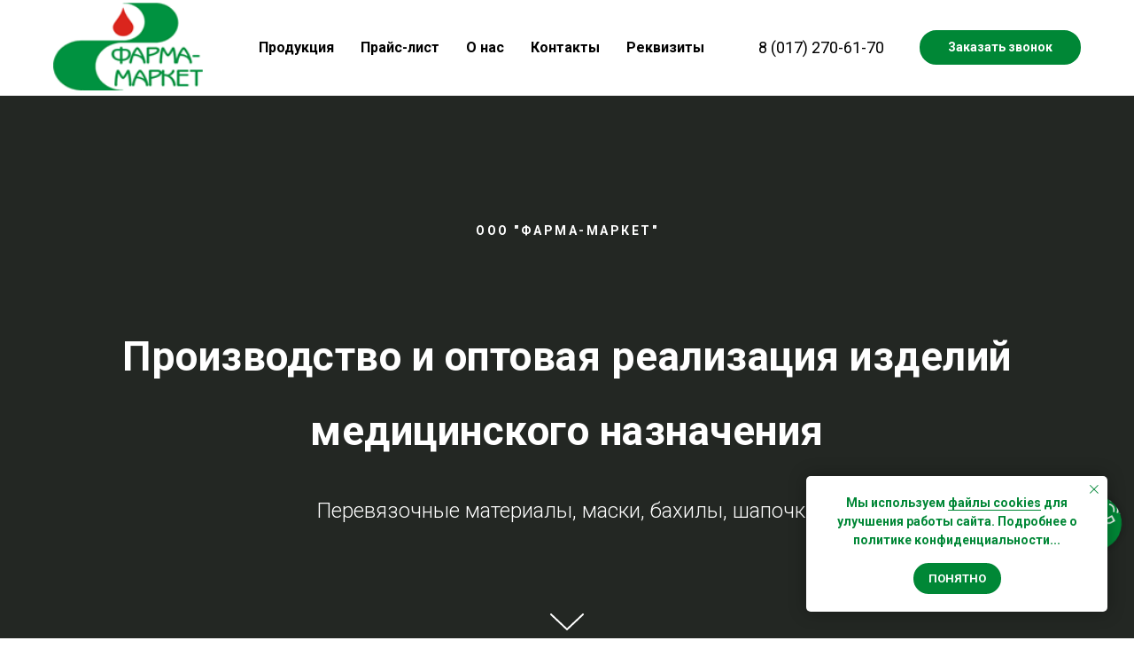

--- FILE ---
content_type: text/html; charset=UTF-8
request_url: https://farma-market.com/
body_size: 25086
content:
<!DOCTYPE html> <html> <head> <meta charset="utf-8" /> <meta http-equiv="Content-Type" content="text/html; charset=utf-8" /> <meta name="viewport" content="width=device-width, initial-scale=1.0" /> <!--metatextblock--> <title>ООО "ФАРМА-МАРКЕТ" | Главная</title> <meta name="description" content="Купить оптом медицинские расходные материалы от производителя. Доставка по РБ. Большой ассортимент." /> <meta name="keywords" content="цены от производителя, медицинские расходные материалы, СИЗ опт, прайс фарма-маркет, производитель имн" /> <meta property="og:url" content="https://farma-market.com" /> <meta property="og:title" content="ООО &quot;ФАРМА-МАРКЕТ&quot; | Главная" /> <meta property="og:description" content="Купить оптом медицинские расходные материалы от производителя. Доставка по РБ. Большой ассортимент." /> <meta property="og:type" content="website" /> <meta property="og:image" content="https://static.tildacdn.biz/tild3832-6664-4732-b430-653964643165/photo.png" /> <link rel="canonical" href="https://farma-market.com"> <!--/metatextblock--> <meta name="format-detection" content="telephone=no" /> <meta http-equiv="x-dns-prefetch-control" content="on"> <link rel="dns-prefetch" href="https://ws.tildacdn.com"> <link rel="dns-prefetch" href="https://static.tildacdn.biz"> <link rel="shortcut icon" href="https://static.tildacdn.biz/tild6164-3833-4263-b233-353664323039/faviconico.ico" type="image/x-icon" /> <link rel="apple-touch-icon" href="https://static.tildacdn.biz/tild3137-3434-4663-a666-383237333832/photo.png"> <link rel="apple-touch-icon" sizes="76x76" href="https://static.tildacdn.biz/tild3137-3434-4663-a666-383237333832/photo.png"> <link rel="apple-touch-icon" sizes="152x152" href="https://static.tildacdn.biz/tild3137-3434-4663-a666-383237333832/photo.png"> <link rel="apple-touch-startup-image" href="https://static.tildacdn.biz/tild3137-3434-4663-a666-383237333832/photo.png"> <meta name="msapplication-TileColor" content="#ffffff"> <meta name="msapplication-TileImage" content="https://static.tildacdn.biz/tild3663-3832-4238-b539-363762323537/photo.png"> <!-- Assets --> <script src="https://neo.tildacdn.com/js/tilda-fallback-1.0.min.js" async charset="utf-8"></script> <link rel="stylesheet" href="https://static.tildacdn.biz/css/tilda-grid-3.0.min.css" type="text/css" media="all" onerror="this.loaderr='y';"/> <link rel="stylesheet" href="https://static.tildacdn.biz/ws/project4574366/tilda-blocks-page22168747.min.css?t=1760348042" type="text/css" media="all" onerror="this.loaderr='y';" /> <link rel="preconnect" href="https://fonts.gstatic.com"> <link href="https://fonts.googleapis.com/css2?family=Roboto:wght@300;400;500;700&subset=latin,cyrillic" rel="stylesheet"> <link rel="stylesheet" href="https://static.tildacdn.biz/css/tilda-animation-2.0.min.css" type="text/css" media="all" onerror="this.loaderr='y';" /> <link rel="stylesheet" href="https://static.tildacdn.biz/css/tilda-cover-1.0.min.css" type="text/css" media="all" onerror="this.loaderr='y';" /> <link rel="stylesheet" href="https://static.tildacdn.biz/css/tilda-cards-1.0.min.css" type="text/css" media="all" onerror="this.loaderr='y';" /> <link rel="stylesheet" href="https://static.tildacdn.biz/css/tilda-slds-1.4.min.css" type="text/css" media="print" onload="this.media='all';" onerror="this.loaderr='y';" /> <noscript><link rel="stylesheet" href="https://static.tildacdn.biz/css/tilda-slds-1.4.min.css" type="text/css" media="all" /></noscript> <link rel="stylesheet" href="https://static.tildacdn.biz/css/tilda-forms-1.0.min.css" type="text/css" media="all" onerror="this.loaderr='y';" /> <link rel="stylesheet" href="https://static.tildacdn.biz/css/tilda-zero-gallery-1.0.min.css" type="text/css" media="all" onerror="this.loaderr='y';" /> <link rel="stylesheet" href="https://static.tildacdn.biz/css/tilda-zoom-2.0.min.css" type="text/css" media="print" onload="this.media='all';" onerror="this.loaderr='y';" /> <noscript><link rel="stylesheet" href="https://static.tildacdn.biz/css/tilda-zoom-2.0.min.css" type="text/css" media="all" /></noscript> <script nomodule src="https://static.tildacdn.biz/js/tilda-polyfill-1.0.min.js" charset="utf-8"></script> <script type="text/javascript">function t_onReady(func) {if(document.readyState!='loading') {func();} else {document.addEventListener('DOMContentLoaded',func);}}
function t_onFuncLoad(funcName,okFunc,time) {if(typeof window[funcName]==='function') {okFunc();} else {setTimeout(function() {t_onFuncLoad(funcName,okFunc,time);},(time||100));}}function t_throttle(fn,threshhold,scope) {return function() {fn.apply(scope||this,arguments);};}function t396_initialScale(t){var e=document.getElementById("rec"+t);if(e){var i=e.querySelector(".t396__artboard");if(i){window.tn_scale_initial_window_width||(window.tn_scale_initial_window_width=document.documentElement.clientWidth);var a=window.tn_scale_initial_window_width,r=[],n,l=i.getAttribute("data-artboard-screens");if(l){l=l.split(",");for(var o=0;o<l.length;o++)r[o]=parseInt(l[o],10)}else r=[320,480,640,960,1200];for(var o=0;o<r.length;o++){var d=r[o];a>=d&&(n=d)}var _="edit"===window.allrecords.getAttribute("data-tilda-mode"),c="center"===t396_getFieldValue(i,"valign",n,r),s="grid"===t396_getFieldValue(i,"upscale",n,r),w=t396_getFieldValue(i,"height_vh",n,r),g=t396_getFieldValue(i,"height",n,r),u=!!window.opr&&!!window.opr.addons||!!window.opera||-1!==navigator.userAgent.indexOf(" OPR/");if(!_&&c&&!s&&!w&&g&&!u){var h=parseFloat((a/n).toFixed(3)),f=[i,i.querySelector(".t396__carrier"),i.querySelector(".t396__filter")],v=Math.floor(parseInt(g,10)*h)+"px",p;i.style.setProperty("--initial-scale-height",v);for(var o=0;o<f.length;o++)f[o].style.setProperty("height","var(--initial-scale-height)");t396_scaleInitial__getElementsToScale(i).forEach((function(t){t.style.zoom=h}))}}}}function t396_scaleInitial__getElementsToScale(t){return t?Array.prototype.slice.call(t.children).filter((function(t){return t&&(t.classList.contains("t396__elem")||t.classList.contains("t396__group"))})):[]}function t396_getFieldValue(t,e,i,a){var r,n=a[a.length-1];if(!(r=i===n?t.getAttribute("data-artboard-"+e):t.getAttribute("data-artboard-"+e+"-res-"+i)))for(var l=0;l<a.length;l++){var o=a[l];if(!(o<=i)&&(r=o===n?t.getAttribute("data-artboard-"+e):t.getAttribute("data-artboard-"+e+"-res-"+o)))break}return r}window.TN_SCALE_INITIAL_VER="1.0",window.tn_scale_initial_window_width=null;</script> <script src="https://static.tildacdn.biz/js/jquery-1.10.2.min.js" charset="utf-8" onerror="this.loaderr='y';"></script> <script src="https://static.tildacdn.biz/js/tilda-scripts-3.0.min.js" charset="utf-8" defer onerror="this.loaderr='y';"></script> <script src="https://static.tildacdn.biz/ws/project4574366/tilda-blocks-page22168747.min.js?t=1760348042" charset="utf-8" async onerror="this.loaderr='y';"></script> <script src="https://static.tildacdn.biz/js/tilda-lazyload-1.0.min.js" charset="utf-8" async onerror="this.loaderr='y';"></script> <script src="https://static.tildacdn.biz/js/tilda-animation-2.0.min.js" charset="utf-8" async onerror="this.loaderr='y';"></script> <script src="https://static.tildacdn.biz/js/tilda-cover-1.0.min.js" charset="utf-8" async onerror="this.loaderr='y';"></script> <script src="https://static.tildacdn.biz/js/tilda-cards-1.0.min.js" charset="utf-8" async onerror="this.loaderr='y';"></script> <script src="https://static.tildacdn.biz/js/tilda-slds-1.4.min.js" charset="utf-8" async onerror="this.loaderr='y';"></script> <script src="https://static.tildacdn.biz/js/hammer.min.js" charset="utf-8" async onerror="this.loaderr='y';"></script> <script src="https://static.tildacdn.biz/js/tilda-zero-1.1.min.js" charset="utf-8" async onerror="this.loaderr='y';"></script> <script src="https://static.tildacdn.biz/js/tilda-forms-1.0.min.js" charset="utf-8" async onerror="this.loaderr='y';"></script> <script src="https://static.tildacdn.biz/js/tilda-map-1.0.min.js" charset="utf-8" async onerror="this.loaderr='y';"></script> <script src="https://static.tildacdn.biz/js/tilda-menu-1.0.min.js" charset="utf-8" async onerror="this.loaderr='y';"></script> <script src="https://static.tildacdn.biz/js/tilda-zero-gallery-1.0.min.js" charset="utf-8" async onerror="this.loaderr='y';"></script> <script src="https://static.tildacdn.biz/js/tilda-zoom-2.0.min.js" charset="utf-8" async onerror="this.loaderr='y';"></script> <script src="https://static.tildacdn.biz/js/tilda-zero-scale-1.0.min.js" charset="utf-8" async onerror="this.loaderr='y';"></script> <script src="https://static.tildacdn.biz/js/tilda-skiplink-1.0.min.js" charset="utf-8" async onerror="this.loaderr='y';"></script> <script src="https://static.tildacdn.biz/js/tilda-events-1.0.min.js" charset="utf-8" async onerror="this.loaderr='y';"></script> <script type="text/javascript">window.dataLayer=window.dataLayer||[];</script> <!-- Google Tag Manager --> <script type="text/javascript">(function(w,d,s,l,i){w[l]=w[l]||[];w[l].push({'gtm.start':new Date().getTime(),event:'gtm.js'});var f=d.getElementsByTagName(s)[0],j=d.createElement(s),dl=l!='dataLayer'?'&l='+l:'';j.async=true;j.src='https://www.googletagmanager.com/gtm.js?id='+i+dl;f.parentNode.insertBefore(j,f);})(window,document,'script','dataLayer','G-J5DKCQ0PF5');</script> <!-- End Google Tag Manager --> <script type="text/javascript">(function() {if((/bot|google|yandex|baidu|bing|msn|duckduckbot|teoma|slurp|crawler|spider|robot|crawling|facebook/i.test(navigator.userAgent))===false&&typeof(sessionStorage)!='undefined'&&sessionStorage.getItem('visited')!=='y'&&document.visibilityState){var style=document.createElement('style');style.type='text/css';style.innerHTML='@media screen and (min-width: 980px) {.t-records {opacity: 0;}.t-records_animated {-webkit-transition: opacity ease-in-out .2s;-moz-transition: opacity ease-in-out .2s;-o-transition: opacity ease-in-out .2s;transition: opacity ease-in-out .2s;}.t-records.t-records_visible {opacity: 1;}}';document.getElementsByTagName('head')[0].appendChild(style);function t_setvisRecs(){var alr=document.querySelectorAll('.t-records');Array.prototype.forEach.call(alr,function(el) {el.classList.add("t-records_animated");});setTimeout(function() {Array.prototype.forEach.call(alr,function(el) {el.classList.add("t-records_visible");});sessionStorage.setItem("visited","y");},400);}
document.addEventListener('DOMContentLoaded',t_setvisRecs);}})();</script></head> <body class="t-body" style="margin:0;"> <!--allrecords--> <div id="allrecords" class="t-records" data-hook="blocks-collection-content-node" data-tilda-project-id="4574366" data-tilda-page-id="22168747" data-tilda-page-alias="mainpage" data-tilda-formskey="1422621095b5df9d2ec5b79c13251bae" data-tilda-stat-scroll="yes" data-tilda-lazy="yes" data-tilda-root-zone="biz" data-tilda-ts="y" data-tilda-project-country="BY"> <!--header--> <header id="t-header" class="t-records" data-hook="blocks-collection-content-node" data-tilda-project-id="4574366" data-tilda-page-id="22219242" data-tilda-page-alias="head" data-tilda-formskey="1422621095b5df9d2ec5b79c13251bae" data-tilda-stat-scroll="yes" data-tilda-lazy="yes" data-tilda-root-zone="biz" data-tilda-ts="y" data-tilda-project-country="BY"> <div id="rec359834035" class="r t-rec t-rec_pt_0 t-rec_pb_0 t-screenmin-1200px" style="padding-top:0px;padding-bottom:0px; " data-animationappear="off" data-record-type="257" data-screen-min="1200px"> <!-- T228 --> <div id="nav359834035marker"></div> <div id="nav359834035" class="t228 t228__positionstatic " style="background-color: rgba(255,255,255,1); height:15vh; " data-bgcolor-hex="#ffffff" data-bgcolor-rgba="rgba(255,255,255,1)" data-navmarker="nav359834035marker" data-appearoffset="" data-bgopacity-two="" data-menushadow="" data-menushadow-css="" data-bgopacity="1" data-menu-items-align="center" data-menu="yes"> <div class="t228__maincontainer t228__c12collumns" style="height:15vh;"> <div class="t228__padding40px"></div> <div class="t228__leftside"> <div class="t228__leftcontainer"> <a href="http://farma-market.tilda.ws/" class="t228__imgwrapper"> <img class="t228__imglogo t228__imglogomobile"
src="https://static.tildacdn.biz/tild6135-3336-4336-b237-643261366539/photo.png"
imgfield="img"
style="max-width: 170px; width: 170px; min-width: 170px; height: auto; display: block;"
alt=""> </a> </div> </div> <div class="t228__centerside "> <nav class="t228__centercontainer"> <ul role="list" class="t228__list t-menu__list t228__list_hidden"> <li class="t228__list_item"
style="padding:0 15px 0 0;"> <a class="t-menu__link-item"
href="http://farma-market.tilda.ws/products" data-menu-submenu-hook="" data-menu-item-number="1">
Продукция
</a> </li> <li class="t228__list_item"
style="padding:0 15px;"> <a class="t-menu__link-item"
href="/poluchit-price" data-menu-submenu-hook="" data-menu-item-number="2">
Прайс-лист
</a> </li> <li class="t228__list_item"
style="padding:0 15px;"> <a class="t-menu__link-item"
href="http://farma-market.tilda.ws/#rec358168599" data-menu-submenu-hook="" data-menu-item-number="3">
О нас
</a> </li> <li class="t228__list_item"
style="padding:0 15px;"> <a class="t-menu__link-item"
href="http://farma-market.tilda.ws/#rec358168609" data-menu-submenu-hook="" data-menu-item-number="4">
Контакты
</a> </li> <li class="t228__list_item"
style="padding:0 0 0 15px;"> <a class="t-menu__link-item"
href="/requisites" data-menu-submenu-hook="" data-menu-item-number="5">
Реквизиты
</a> </li> </ul> </nav> </div> <div class="t228__rightside"> <div class="t228__rightcontainer"> <div class="t228__right_descr" field="descr"><a href="tel:+375172706170">8 (017) 270-61-70</a></div> <div class="t228__right_buttons"> <div class="t228__right_buttons_wrap"> <div class="t228__right_buttons_but"> <a
class="t-btn t-btnflex t-btnflex_type_button t-btnflex_sm js-click-stat"
href="http://farma-market.tilda.ws/#rec358168604" data-tilda-event-name="/tilda/click/rec359834035/button1"> <span class="t-btnflex__text">Заказать звонок</span> <style>#rec359834035 .t-btnflex.t-btnflex_type_button {color:#ffffff;background-color:#008736;border-style:solid !important;border-color:#008736 !important;--border-width:2px;border-radius:30px;box-shadow:none !important;transition-duration:0s;transition-property:background-color,color,border-color,box-shadow,opacity,transform;transition-timing-function:ease-in-out;}@media (hover:hover) {#rec359834035 .t-btnflex.t-btnflex_type_button:not(.t-animate_no-hover):hover {color:#ffffff !important;border-color:#008736 !important;background-color:#008736 !important;}#rec359834035 .t-btnflex.t-btnflex_type_button:not(.t-animate_no-hover):focus-visible {color:#ffffff !important;border-color:#008736 !important;background-color:#008736 !important;}}</style> </a> </div> </div> </div> </div> </div> <div class="t228__padding40px"> </div> </div> </div> <style>@media screen and (max-width:980px){#rec359834035 .t228__leftcontainer{padding:20px;}#rec359834035 .t228__imglogo{padding:20px 0;}#rec359834035 .t228{position:static;}}</style> <script>window.addEventListener('load',function() {t_onFuncLoad('t228_setWidth',function() {t228_setWidth('359834035');});});window.addEventListener('resize',t_throttle(function() {t_onFuncLoad('t228_setWidth',function() {t228_setWidth('359834035');});t_onFuncLoad('t_menu__setBGcolor',function() {t_menu__setBGcolor('359834035','.t228');});}));t_onReady(function() {t_onFuncLoad('t_menu__highlightActiveLinks',function() {t_menu__highlightActiveLinks('.t228__list_item a');});t_onFuncLoad('t228__init',function() {t228__init('359834035');});t_onFuncLoad('t_menu__setBGcolor',function() {t_menu__setBGcolor('359834035','.t228');});t_onFuncLoad('t_menu__interactFromKeyboard',function() {t_menu__interactFromKeyboard('359834035');});t_onFuncLoad('t228_setWidth',function() {t228_setWidth('359834035');});});</script> <style>#rec359834035 .t-menu__link-item{-webkit-transition:color 0.3s ease-in-out,opacity 0.3s ease-in-out;transition:color 0.3s ease-in-out,opacity 0.3s ease-in-out;position:relative;}#rec359834035 .t-menu__link-item:not(.t-active):not(.tooltipstered)::after{content:'';position:absolute;left:0;bottom:20%;opacity:0;width:100%;height:100%;border-bottom:0px solid #008736;-webkit-box-shadow:inset 0px -1px 0px 0px #008736;-moz-box-shadow:inset 0px -1px 0px 0px #008736;box-shadow:inset 0px -1px 0px 0px #008736;-webkit-transition:all 0.3s ease;transition:all 0.3s ease;pointer-events:none;}#rec359834035 .t-menu__link-item.t-active:not(.t978__menu-link){opacity:0.80 !important;}#rec359834035 .t-menu__link-item:not(.t-active):not(.tooltipstered):hover{color:#008736 !important;opacity:1 !important;}#rec359834035 .t-menu__link-item:not(.t-active):not(.tooltipstered):focus-visible{color:#008736 !important;opacity:1 !important;}#rec359834035 .t-menu__link-item:not(.t-active):not(.tooltipstered):hover::after{opacity:1;bottom:-0px;}#rec359834035 .t-menu__link-item:not(.t-active):not(.tooltipstered):focus-visible::after{opacity:1;bottom:-0px;}@supports (overflow:-webkit-marquee) and (justify-content:inherit){#rec359834035 .t-menu__link-item,#rec359834035 .t-menu__link-item.t-active{opacity:1 !important;}}</style> <style> #rec359834035 .t228__leftcontainer a{color:#000000;}#rec359834035 a.t-menu__link-item{color:#000000;font-weight:600;font-family:'Roboto';}#rec359834035 .t228__right_langs_lang a{color:#000000;font-weight:600;font-family:'Roboto';}#rec359834035 .t228__right_descr{font-size:18px;color:#000000;}</style> <style> #rec359834035 .t228__logo{color:#000000;}</style> </div> <div id="rec369339253" class="r t-rec t-rec_pt_0 t-rec_pb_0 t-screenmax-1200px" style="padding-top:0px;padding-bottom:0px; " data-animationappear="off" data-record-type="450" data-screen-max="1200px"> <div class="t450__menu__content "
style="top:15px; " data-menu="yes" data-appearoffset="" data-hideoffset=""> <div class="t450__burger_container t450__small "> <div class="t450__burger_bg t450__burger_cirqle"
style="background-color:#008736; opacity:0.80;"> </div> <button type="button"
class="t-menuburger t-menuburger_first t-menuburger__small"
aria-label="Навигационное меню"
aria-expanded="false"> <span style="background-color:#ffffff;"></span> <span style="background-color:#ffffff;"></span> <span style="background-color:#ffffff;"></span> <span style="background-color:#ffffff;"></span> </button> <script>function t_menuburger_init(recid) {var rec=document.querySelector('#rec' + recid);if(!rec) return;var burger=rec.querySelector('.t-menuburger');if(!burger) return;var isSecondStyle=burger.classList.contains('t-menuburger_second');if(isSecondStyle&&!window.isMobile&&!('ontouchend' in document)) {burger.addEventListener('mouseenter',function() {if(burger.classList.contains('t-menuburger-opened')) return;burger.classList.remove('t-menuburger-unhovered');burger.classList.add('t-menuburger-hovered');});burger.addEventListener('mouseleave',function() {if(burger.classList.contains('t-menuburger-opened')) return;burger.classList.remove('t-menuburger-hovered');burger.classList.add('t-menuburger-unhovered');setTimeout(function() {burger.classList.remove('t-menuburger-unhovered');},300);});}
burger.addEventListener('click',function() {if(!burger.closest('.tmenu-mobile')&&!burger.closest('.t450__burger_container')&&!burger.closest('.t466__container')&&!burger.closest('.t204__burger')&&!burger.closest('.t199__js__menu-toggler')) {burger.classList.toggle('t-menuburger-opened');burger.classList.remove('t-menuburger-unhovered');}});var menu=rec.querySelector('[data-menu="yes"]');if(!menu) return;var menuLinks=menu.querySelectorAll('.t-menu__link-item');var submenuClassList=['t978__menu-link_hook','t978__tm-link','t966__tm-link','t794__tm-link','t-menusub__target-link'];Array.prototype.forEach.call(menuLinks,function(link) {link.addEventListener('click',function() {var isSubmenuHook=submenuClassList.some(function(submenuClass) {return link.classList.contains(submenuClass);});if(isSubmenuHook) return;burger.classList.remove('t-menuburger-opened');});});menu.addEventListener('clickedAnchorInTooltipMenu',function() {burger.classList.remove('t-menuburger-opened');});}
t_onReady(function() {t_onFuncLoad('t_menuburger_init',function(){t_menuburger_init('369339253');});});</script> <style>.t-menuburger{position:relative;flex-shrink:0;width:28px;height:20px;padding:0;border:none;background-color:transparent;outline:none;-webkit-transform:rotate(0deg);transform:rotate(0deg);transition:transform .5s ease-in-out;cursor:pointer;z-index:999;}.t-menuburger span{display:block;position:absolute;width:100%;opacity:1;left:0;-webkit-transform:rotate(0deg);transform:rotate(0deg);transition:.25s ease-in-out;height:3px;background-color:#000;}.t-menuburger span:nth-child(1){top:0px;}.t-menuburger span:nth-child(2),.t-menuburger span:nth-child(3){top:8px;}.t-menuburger span:nth-child(4){top:16px;}.t-menuburger__big{width:42px;height:32px;}.t-menuburger__big span{height:5px;}.t-menuburger__big span:nth-child(2),.t-menuburger__big span:nth-child(3){top:13px;}.t-menuburger__big span:nth-child(4){top:26px;}.t-menuburger__small{width:22px;height:14px;}.t-menuburger__small span{height:2px;}.t-menuburger__small span:nth-child(2),.t-menuburger__small span:nth-child(3){top:6px;}.t-menuburger__small span:nth-child(4){top:12px;}.t-menuburger-opened span:nth-child(1){top:8px;width:0%;left:50%;}.t-menuburger-opened span:nth-child(2){-webkit-transform:rotate(45deg);transform:rotate(45deg);}.t-menuburger-opened span:nth-child(3){-webkit-transform:rotate(-45deg);transform:rotate(-45deg);}.t-menuburger-opened span:nth-child(4){top:8px;width:0%;left:50%;}.t-menuburger-opened.t-menuburger__big span:nth-child(1){top:6px;}.t-menuburger-opened.t-menuburger__big span:nth-child(4){top:18px;}.t-menuburger-opened.t-menuburger__small span:nth-child(1),.t-menuburger-opened.t-menuburger__small span:nth-child(4){top:6px;}@media (hover),(min-width:0\0){.t-menuburger_first:hover span:nth-child(1){transform:translateY(1px);}.t-menuburger_first:hover span:nth-child(4){transform:translateY(-1px);}.t-menuburger_first.t-menuburger__big:hover span:nth-child(1){transform:translateY(3px);}.t-menuburger_first.t-menuburger__big:hover span:nth-child(4){transform:translateY(-3px);}}.t-menuburger_second span:nth-child(2),.t-menuburger_second span:nth-child(3){width:80%;left:20%;right:0;}@media (hover),(min-width:0\0){.t-menuburger_second.t-menuburger-hovered span:nth-child(2),.t-menuburger_second.t-menuburger-hovered span:nth-child(3){animation:t-menuburger-anim 0.3s ease-out normal forwards;}.t-menuburger_second.t-menuburger-unhovered span:nth-child(2),.t-menuburger_second.t-menuburger-unhovered span:nth-child(3){animation:t-menuburger-anim2 0.3s ease-out normal forwards;}}.t-menuburger_second.t-menuburger-opened span:nth-child(2),.t-menuburger_second.t-menuburger-opened span:nth-child(3){left:0;right:0;width:100%!important;}.t-menuburger_third span:nth-child(4){width:70%;left:unset;right:0;}@media (hover),(min-width:0\0){.t-menuburger_third:not(.t-menuburger-opened):hover span:nth-child(4){width:100%;}}.t-menuburger_third.t-menuburger-opened span:nth-child(4){width:0!important;right:50%;}.t-menuburger_fourth{height:12px;}.t-menuburger_fourth.t-menuburger__small{height:8px;}.t-menuburger_fourth.t-menuburger__big{height:18px;}.t-menuburger_fourth span:nth-child(2),.t-menuburger_fourth span:nth-child(3){top:4px;opacity:0;}.t-menuburger_fourth span:nth-child(4){top:8px;}.t-menuburger_fourth.t-menuburger__small span:nth-child(2),.t-menuburger_fourth.t-menuburger__small span:nth-child(3){top:3px;}.t-menuburger_fourth.t-menuburger__small span:nth-child(4){top:6px;}.t-menuburger_fourth.t-menuburger__small span:nth-child(2),.t-menuburger_fourth.t-menuburger__small span:nth-child(3){top:3px;}.t-menuburger_fourth.t-menuburger__small span:nth-child(4){top:6px;}.t-menuburger_fourth.t-menuburger__big span:nth-child(2),.t-menuburger_fourth.t-menuburger__big span:nth-child(3){top:6px;}.t-menuburger_fourth.t-menuburger__big span:nth-child(4){top:12px;}@media (hover),(min-width:0\0){.t-menuburger_fourth:not(.t-menuburger-opened):hover span:nth-child(1){transform:translateY(1px);}.t-menuburger_fourth:not(.t-menuburger-opened):hover span:nth-child(4){transform:translateY(-1px);}.t-menuburger_fourth.t-menuburger__big:not(.t-menuburger-opened):hover span:nth-child(1){transform:translateY(3px);}.t-menuburger_fourth.t-menuburger__big:not(.t-menuburger-opened):hover span:nth-child(4){transform:translateY(-3px);}}.t-menuburger_fourth.t-menuburger-opened span:nth-child(1),.t-menuburger_fourth.t-menuburger-opened span:nth-child(4){top:4px;}.t-menuburger_fourth.t-menuburger-opened span:nth-child(2),.t-menuburger_fourth.t-menuburger-opened span:nth-child(3){opacity:1;}@keyframes t-menuburger-anim{0%{width:80%;left:20%;right:0;}50%{width:100%;left:0;right:0;}100%{width:80%;left:0;right:20%;}}@keyframes t-menuburger-anim2{0%{width:80%;left:0;}50%{width:100%;right:0;left:0;}100%{width:80%;left:20%;right:0;}}</style> </div> </div> <!-- t450 --> <div id="nav369339253marker"></div> <div class="t450__overlay"> <div class="t450__overlay_bg"
style=" "> </div> </div> <div id="nav369339253" class="t450 " data-tooltip-hook="#menuopen"
style="max-width: 260px;background-color: #ffffff;"> <button type="button"
class="t450__close-button t450__close t450_opened "
style="background-color: #ffffff;"
aria-label="Закрыть меню"> <div class="t450__close_icon" style="color:#008736;"> <span></span> <span></span> <span></span> <span></span> </div> </button> <div class="t450__container t-align_left"> <div class="t450__top"> <div class="t450__logowrapper"> <a href="/"> <img class="t450__logoimg"
src="https://static.tildacdn.biz/tild3338-3335-4265-b066-393063356662/photo.png"
imgfield="img"
alt=""> </a> </div> <nav class="t450__menu"> <ul role="list" class="t450__list t-menu__list"> <li class="t450__list_item"> <a class="t-menu__link-item "
href="/products" data-menu-submenu-hook="" data-menu-item-number="1">
Продукция
</a> </li> <li class="t450__list_item"> <a class="t-menu__link-item "
href="/poluchit-price" data-menu-submenu-hook="" data-menu-item-number="2">
Прайс-лист
</a> </li> <li class="t450__list_item"> <a class="t-menu__link-item "
href="http://farma-market.tilda.ws/#rec369357840" data-menu-submenu-hook="" data-menu-item-number="3">
О нас
</a> </li> <li class="t450__list_item"> <a class="t-menu__link-item "
href="http://farma-market.tilda.ws/#rec358168609" data-menu-submenu-hook="" data-menu-item-number="4">
Контакты
</a> </li> <li class="t450__list_item"> <a class="t-menu__link-item "
href="/requisites" data-menu-submenu-hook="" data-menu-item-number="5">
Реквизиты
</a> </li> </ul> </nav> </div> <div class="t450__rightside"> <div class="t450__rightcontainer"> <div class="t450__right_social_links"> <div class="t-sociallinks"> <ul role="list" class="t-sociallinks__wrapper" aria-label="Соц. сети"> <!-- new soclinks --><li class="t-sociallinks__item t-sociallinks__item_facebook"><a href="1" target="_blank" rel="nofollow" aria-label="facebook" style="width: 30px; height: 30px;"><svg class="t-sociallinks__svg" role="presentation" width=30px height=30px viewBox="0 0 100 100" fill="none" xmlns="http://www.w3.org/2000/svg"> <path fill-rule="evenodd" clip-rule="evenodd" d="M50 100c27.6142 0 50-22.3858 50-50S77.6142 0 50 0 0 22.3858 0 50s22.3858 50 50 50Zm3.431-73.9854c-2.5161.0701-5.171.6758-7.0464 2.4577-1.5488 1.4326-2.329 3.5177-2.5044 5.602-.0534 1.4908-.0458 2.9855-.0382 4.4796.0058 1.1205.0115 2.2407-.0085 3.3587-.6888.005-1.3797.0036-2.0709.0021-.9218-.0019-1.8441-.0038-2.7626.0096 0 .8921.0013 1.7855.0026 2.6797.0026 1.791.0052 3.5853-.0026 5.3799.9185.0134 1.8409.0115 2.7627.0096.6912-.0015 1.382-.0029 2.0708.0021.0155 3.5565.0127 7.1128.0098 10.669-.0036 4.4452-.0072 8.8903.0252 13.3354 1.8903-.0134 3.7765-.0115 5.6633-.0095 1.4152.0014 2.8306.0028 4.2484-.0022.0117-4.0009.0088-7.9986.0058-11.9963-.0029-3.9979-.0058-7.9957.0059-11.9964.9533-.005 1.9067-.0036 2.86-.0021 1.2713.0019 2.5425.0038 3.8137-.0096.396-2.679.7335-5.3814.9198-8.0947-1.2576-.0058-2.5155-.0058-3.7734-.0058-1.2578 0-2.5157 0-3.7734-.0059 0-.4689-.0007-.9378-.0014-1.4066-.0022-1.4063-.0044-2.8123.0131-4.2188.198-1.0834 1.3158-1.9104 2.3992-1.8403h5.1476c.0117-2.8069.0117-5.602 0-8.4089-.6636 0-1.3273-.0007-1.9911-.0014-1.9915-.0022-3.9832-.0044-5.975.0131Z" fill="#ffffff"/> </svg></a></li>&nbsp;<li class="t-sociallinks__item t-sociallinks__item_twitter"><a href="2" target="_blank" rel="nofollow" aria-label="twitter" style="width: 30px; height: 30px;"><svg class="t-sociallinks__svg" role="presentation" xmlns="http://www.w3.org/2000/svg" width=30px height=30px viewBox="0 0 48 48"> <g clip-path="url(#clip0_3697_102)"><path fill-rule="evenodd" clip-rule="evenodd" d="M24 48C37.2548 48 48 37.2548 48 24C48 10.7452 37.2548 0 24 0C10.7452 0 0 10.7452 0 24C0 37.2548 10.7452 48 24 48ZM33.3482 14L25.9027 22.4686H25.9023L34 34H28.0445L22.5915 26.2348L15.7644 34H14L21.8082 25.1193L14 14H19.9555L25.119 21.3532L31.5838 14H33.3482ZM22.695 24.1101L23.4861 25.2173V25.2177L28.8746 32.7594H31.5847L24.9813 23.5172L24.1902 22.4099L19.1103 15.2997H16.4002L22.695 24.1101Z" fill="#ffffff"/></g><defs><clipPath id="clip0_3697_102"><rect width="48" height="48" fill="white"/></clipPath></defs> </svg></a></li>&nbsp;<li class="t-sociallinks__item t-sociallinks__item_instagram"><a href="3" target="_blank" rel="nofollow" aria-label="instagram" style="width: 30px; height: 30px;"><svg class="t-sociallinks__svg" role="presentation" width=30px height=30px viewBox="0 0 100 100" fill="none" xmlns="http://www.w3.org/2000/svg"> <path fill-rule="evenodd" clip-rule="evenodd" d="M50 100C77.6142 100 100 77.6142 100 50C100 22.3858 77.6142 0 50 0C22.3858 0 0 22.3858 0 50C0 77.6142 22.3858 100 50 100ZM25 39.3918C25 31.4558 31.4566 25 39.3918 25H60.6082C68.5442 25 75 31.4566 75 39.3918V60.8028C75 68.738 68.5442 75.1946 60.6082 75.1946H39.3918C31.4558 75.1946 25 68.738 25 60.8028V39.3918ZM36.9883 50.0054C36.9883 42.8847 42.8438 37.0922 50.0397 37.0922C57.2356 37.0922 63.0911 42.8847 63.0911 50.0054C63.0911 57.1252 57.2356 62.9177 50.0397 62.9177C42.843 62.9177 36.9883 57.1252 36.9883 50.0054ZM41.7422 50.0054C41.7422 54.5033 45.4641 58.1638 50.0397 58.1638C54.6153 58.1638 58.3372 54.5041 58.3372 50.0054C58.3372 45.5066 54.6145 41.8469 50.0397 41.8469C45.4641 41.8469 41.7422 45.5066 41.7422 50.0054ZM63.3248 39.6355C65.0208 39.6355 66.3956 38.2606 66.3956 36.5646C66.3956 34.8687 65.0208 33.4938 63.3248 33.4938C61.6288 33.4938 60.2539 34.8687 60.2539 36.5646C60.2539 38.2606 61.6288 39.6355 63.3248 39.6355Z" fill="#ffffff"/> </svg></a></li><!-- /new soclinks --> </ul> </div> </div> </div> </div> </div> </div> <script>t_onReady(function() {var rec=document.querySelector('#rec369339253');if(!rec) return;rec.setAttribute('data-animationappear','off');rec.style.opacity=1;t_onFuncLoad('t450_initMenu',function() {t450_initMenu('369339253');});});</script> <style>#rec369339253 .t-menu__link-item{}@supports (overflow:-webkit-marquee) and (justify-content:inherit){#rec369339253 .t-menu__link-item,#rec369339253 .t-menu__link-item.t-active{opacity:1 !important;}}</style> <style> #rec369339253 a.t-menu__link-item{font-size:24px;color:#008736;}</style> <style> #rec369339253 .t450__right_langs_lang a{color:#008736;}</style> </div> </header> <!--/header--> <div id="rec359364201" class="r t-rec" style=" " data-record-type="215"> <a name="head" style="font-size:0;"></a> </div> <div id="rec371478604" class="r t-rec" style=" " data-animationappear="off" data-record-type="18"> <!-- cover --> <div class="t-cover" id="recorddiv371478604"bgimgfield="img"style="height:90vh;background-image:url('https://thb.tildacdn.biz/tild3362-6363-4839-a366-323336383135/-/resize/20x/noroot.png');"> <div class="t-cover__carrier" id="coverCarry371478604"data-content-cover-id="371478604"data-content-cover-bg="https://static.tildacdn.biz/tild3362-6363-4839-a366-323336383135/noroot.png"data-display-changed="true"data-content-cover-height="90vh"data-content-cover-parallax="fixed"data-content-use-image-for-mobile-cover=""style="height:90vh; "itemscope itemtype="http://schema.org/ImageObject"><meta itemprop="image" content="https://static.tildacdn.biz/tild3362-6363-4839-a366-323336383135/noroot.png"></div> <div class="t-cover__filter" style="height:90vh;background-image: -moz-linear-gradient(top, rgba(50,56,50,0.70), rgba(50,56,50,0.70));background-image: -webkit-linear-gradient(top, rgba(50,56,50,0.70), rgba(50,56,50,0.70));background-image: -o-linear-gradient(top, rgba(50,56,50,0.70), rgba(50,56,50,0.70));background-image: -ms-linear-gradient(top, rgba(50,56,50,0.70), rgba(50,56,50,0.70));background-image: linear-gradient(top, rgba(50,56,50,0.70), rgba(50,56,50,0.70));filter: progid:DXImageTransform.Microsoft.gradient(startColorStr='#4c323832', endColorstr='#4c323832');"></div> <div class="t-container"> <div class="t-col t-col_12 "> <div class="t-cover__wrapper t-valign_middle" style="height:90vh;"> <div class="t001 t-align_center"> <div class="t001__wrapper" data-hook-content="covercontent"> <div class="t001__uptitle t-uptitle t-uptitle_sm" field="subtitle">ООО "ФАРМА-МАРКЕТ"</div> <h1 class="t001__title t-title t-title_xl" field="title"><p style="text-align: center;"><strong style="font-size: 46px;">Производство и оптовая реализация изделий медицинского назначения</strong><span style="font-size: 18px;">﻿</span></p></h1> <div class="t001__descr t-descr t-descr_xl t001__descr_center" field="descr">Перевязочные материалы, маски, бахилы, шапочки</div> <span class="space"></span> </div> </div> </div> </div> </div> <!-- arrow --> <div class="t-cover__arrow"><div class="t-cover__arrow-wrapper t-cover__arrow-wrapper_animated"><div class="t-cover__arrow_mobile"><svg role="presentation" class="t-cover__arrow-svg" style="fill:#ffffff;" x="0px" y="0px" width="38.417px" height="18.592px" viewBox="0 0 38.417 18.592" style="enable-background:new 0 0 38.417 18.592;"><g><path d="M19.208,18.592c-0.241,0-0.483-0.087-0.673-0.261L0.327,1.74c-0.408-0.372-0.438-1.004-0.066-1.413c0.372-0.409,1.004-0.439,1.413-0.066L19.208,16.24L36.743,0.261c0.411-0.372,1.042-0.342,1.413,0.066c0.372,0.408,0.343,1.041-0.065,1.413L19.881,18.332C19.691,18.505,19.449,18.592,19.208,18.592z"/></g></svg></div></div></div> <!-- arrow --> </div> <style> #rec371478604 .t001__uptitle{text-transform:uppercase;}</style> </div> <div id="rec359361932" class="r t-rec" style=" " data-record-type="890"> <!-- t890 --> <div class="t890"> <button type="button"
class="t890__arrow"
aria-label="Вернуться к началу страницы"
style=""> <svg role="presentation" width="50" height="50" fill="none" xmlns="http://www.w3.org/2000/svg"> <rect width="50" height="50" rx="50" fill="#ffffff" fill-opacity="0.90" stroke="none" /> <path d="M14 28L25 18l10 10" stroke="#008736" stroke-width="1" fill="none"/> </svg> </button> </div> <style>#rec359361932 .t890{right:20px;left:unset;}</style> <script type="text/javascript">t_onReady(function() {t_onFuncLoad('t890_init',function() {t890_init('359361932','480');});});</script> <style>@media screen and (min-width:981px){#rec359361932 .t890__arrow:hover svg path{stroke:#ffffff;stroke-width:1;}#rec359361932 .t890__arrow:focus-visible svg path{stroke:#ffffff;stroke-width:1;}#rec359361932 .t890__arrow:hover svg rect{fill:#008736;fill-opacity:1;}#rec359361932 .t890__arrow:focus-visible svg rect{fill:#008736;fill-opacity:1;}}#rec359361932 .t890__arrow{border-radius:53px;}</style> </div> <div id="rec358168595" class="r t-rec t-rec_pt_45 t-rec_pb_45" style="padding-top:45px;padding-bottom:45px;background-color:#f2f2f2; " data-animationappear="off" data-record-type="851" data-bg-color="#f2f2f2"> <!-- t851 --> <div class="t851"> <div class="t-section__container t-container t-container_flex"> <div class="t-col t-col_12 "> <h3
class="t-section__title t-title t-title_xs t-align_center t-margin_auto"
field="btitle">
Наша продукция
</h3> </div> </div> <style>.t-section__descr {max-width:560px;}#rec358168595 .t-section__title {margin-bottom:90px;}#rec358168595 .t-section__descr {}@media screen and (max-width:960px) {#rec358168595 .t-section__title {margin-bottom:45px;}}</style> <div class="t851__scroll-icon-wrapper" style="mix-blend-mode: multiply;"> <svg role="presentation" xmlns="http://www.w3.org/2000/svg" viewBox="0 0 320 300" height="42" width="42"> <rect class="tooltip-horizontal-scroll-icon_card" x="480" width="200" height="200" rx="5" fill="rgba(190,190,190,0.3)"></rect> <rect class="tooltip-horizontal-scroll-icon_card" y="0" width="200" height="200" rx="5" fill="rgba(190,190,190,0.3)"></rect> <rect class="tooltip-horizontal-scroll-icon_card" x="240" width="200" height="200" rx="5" fill="rgba(190,190,190,0.3)"></rect> <path class="tooltip-horizontal-scroll-icon_hand" d="M78.9579 285.7C78.9579 285.7 37.8579 212.5 20.5579 180.8C-2.44209 138.6 -6.2422 120.8 9.6579 112C19.5579 106.5 33.2579 108.8 41.6579 123.4L61.2579 154.6V32.3C61.2579 32.3 60.0579 0 83.0579 0C107.558 0 105.458 32.3 105.458 32.3V91.7C105.458 91.7 118.358 82.4 133.458 86.6C141.158 88.7 150.158 92.4 154.958 104.6C154.958 104.6 185.658 89.7 200.958 121.4C200.958 121.4 236.358 114.4 236.358 151.1C236.358 187.8 192.158 285.7 192.158 285.7H78.9579Z" fill="rgba(190,190,190,1)"></path> <style>.tooltip-horizontal-scroll-icon_hand{animation:tooltip-horizontal-scroll-icon_anim-scroll-hand 2s infinite}.tooltip-horizontal-scroll-icon_card{animation:tooltip-horizontal-scroll-icon_anim-scroll-card 2s infinite}@keyframes tooltip-horizontal-scroll-icon_anim-scroll-hand{0%{transform:translateX(80px) scale(1);opacity:0}10%{transform:translateX(80px) scale(1);opacity:1}20%,60%{transform:translateX(175px) scale(.6);opacity:1}80%{transform:translateX(5px) scale(.6);opacity:1}to{transform:translateX(5px) scale(.6);opacity:0}}@keyframes tooltip-horizontal-scroll-icon_anim-scroll-card{0%,60%{transform:translateX(0)}80%,to{transform:translateX(-240px)}}</style> </svg> </div> <ul
class="t851__container t-container_flex t-card__container
t851__container_mobile-flex"
role="list" data-blocks-per-row="3"> <li
class="t851__col t-item
t-card__col
t-col t-col_4 t-align_center
"> <div class="t851__table"
style="height:320px;"> <div class="t851__cell t-align_center
t-valign_middle
"> <div
class="t851__bg t851__animation_fast t851__bg_animated t-bgimg" data-original="https://static.tildacdn.biz/tild6564-6336-4434-a263-373461373339/5.png"
bgimgfield="li_img__1531229910323"
style="background-image:url('https://thb.tildacdn.biz/tild6564-6336-4434-a263-373461373339/-/resizeb/20x/5.png');"
itemscope
itemtype="http://schema.org/ImageObject"> <meta itemprop="image" content="https://static.tildacdn.biz/tild6564-6336-4434-a263-373461373339/5.png"> </div> <div
class="t851__overlay t851__animation_fast"
style="background-image:
-moz-linear-gradient(top, rgba(15,15,15,0.3), rgba(0,0,0,0.1));
background-image: -webkit-linear-gradient(top, rgba(15,15,15,0.3), rgba(0,0,0,0.1));
background-image: -o-linear-gradient(top, rgba(15,15,15,0.3), rgba(0,0,0,0.1));
background-image: -ms-linear-gradient(top, rgba(15,15,15,0.3), rgba(0,0,0,0.1));"></div> <div class="t851__textwrapper t851__animation_fast "> <div class="t851__textwrapper__content"> <div class="t851__inner-wrapper
t851__inner-wrapper_animated-btn"> <div class="t-card__title t-name t-name_xl" field="li_title__1531229910323"> <a
href="/bandages"
class="t-card__link"
id="cardtitle1_358168595"
aria-labelledby="cardtitle1_358168595 cardbtn1_358168595">
Бинты
</a> </div> </div> <div class="t851__button-container
t851__button_show-hover"> <div class="t-card__btn-wrapper"> <div
class="t-btn t-btnflex t-btnflex_type_button t-btnflex_sm t-card__btn"
type="button"
id="cardbtn1_358168595" data-lid="1531229910323"> <span class="t-btnflex__text">Подробнее</span> <style>#rec358168595 .t-btnflex.t-btnflex_type_button {color:#ffffff;border-style:solid !important;border-color:#ffffff !important;--border-width:2px;border-radius:30px;box-shadow:none !important;transition-duration:0.2s;transition-property:background-color,color,border-color,box-shadow,opacity,transform;transition-timing-function:ease-in-out;}</style> </div> </div> </div> </div> </div> </div> </div> </li> <li
class="t851__col t-item
t-card__col
t-col t-col_4 t-align_center
"> <div class="t851__table"
style="height:320px;"> <div class="t851__cell t-align_center
t-valign_middle
"> <div
class="t851__bg t851__animation_fast t851__bg_animated t-bgimg" data-original="https://static.tildacdn.biz/tild3164-6137-4335-b539-363831613739/_-.png"
bgimgfield="li_img__1632138895285"
style="background-image:url('https://thb.tildacdn.biz/tild3164-6137-4335-b539-363831613739/-/resizeb/20x/_-.png');"
itemscope
itemtype="http://schema.org/ImageObject"> <meta itemprop="image" content="https://static.tildacdn.biz/tild3164-6137-4335-b539-363831613739/_-.png"> </div> <div
class="t851__overlay t851__animation_fast"
style="background-image:
-moz-linear-gradient(top, rgba(15,15,15,0.3), rgba(0,0,0,0.1));
background-image: -webkit-linear-gradient(top, rgba(15,15,15,0.3), rgba(0,0,0,0.1));
background-image: -o-linear-gradient(top, rgba(15,15,15,0.3), rgba(0,0,0,0.1));
background-image: -ms-linear-gradient(top, rgba(15,15,15,0.3), rgba(0,0,0,0.1));"></div> <div class="t851__textwrapper t851__animation_fast "> <div class="t851__textwrapper__content"> <div class="t851__inner-wrapper
t851__inner-wrapper_animated-btn"> <div class="t-card__title t-name t-name_xl" field="li_title__1632138895285"> <a
href="/gauzecut"
class="t-card__link"
id="cardtitle2_358168595"
aria-labelledby="cardtitle2_358168595 cardbtn2_358168595">
Марлевые отрезы
</a> </div> </div> <div class="t851__button-container
t851__button_show-hover"> <div class="t-card__btn-wrapper"> <div
class="t-btn t-btnflex t-btnflex_type_button t-btnflex_sm t-card__btn"
type="button"
id="cardbtn2_358168595" data-lid="1632138895285"> <span class="t-btnflex__text">Подробнее</span> <style>#rec358168595 .t-btnflex.t-btnflex_type_button {color:#ffffff;border-style:solid !important;border-color:#ffffff !important;--border-width:2px;border-radius:30px;box-shadow:none !important;transition-duration:0.2s;transition-property:background-color,color,border-color,box-shadow,opacity,transform;transition-timing-function:ease-in-out;}</style> </div> </div> </div> </div> </div> </div> </div> </li> <li
class="t851__col t-item
t-card__col
t-col t-col_4 t-align_center
"> <div class="t851__table"
style="height:320px;"> <div class="t851__cell t-align_center
t-valign_middle
"> <div
class="t851__bg t851__animation_fast t851__bg_animated t-bgimg" data-original="https://static.tildacdn.biz/tild3732-6131-4432-b338-336439656632/_-.png"
bgimgfield="li_img__1632138897164"
style="background-image:url('https://thb.tildacdn.biz/tild3732-6131-4432-b338-336439656632/-/resizeb/20x/_-.png');"
itemscope
itemtype="http://schema.org/ImageObject"> <meta itemprop="image" content="https://static.tildacdn.biz/tild3732-6131-4432-b338-336439656632/_-.png"> </div> <div
class="t851__overlay t851__animation_fast"
style="background-image:
-moz-linear-gradient(top, rgba(15,15,15,0.3), rgba(0,0,0,0.1));
background-image: -webkit-linear-gradient(top, rgba(15,15,15,0.3), rgba(0,0,0,0.1));
background-image: -o-linear-gradient(top, rgba(15,15,15,0.3), rgba(0,0,0,0.1));
background-image: -ms-linear-gradient(top, rgba(15,15,15,0.3), rgba(0,0,0,0.1));"></div> <div class="t851__textwrapper t851__animation_fast "> <div class="t851__textwrapper__content"> <div class="t851__inner-wrapper
t851__inner-wrapper_animated-btn"> <div class="t-card__title t-name t-name_xl" field="li_title__1632138897164"> <a
href="/gauzeswabs"
class="t-card__link"
id="cardtitle3_358168595"
aria-labelledby="cardtitle3_358168595 cardbtn3_358168595">
Салфетки медицинские
</a> </div> </div> <div class="t851__button-container
t851__button_show-hover"> <div class="t-card__btn-wrapper"> <div
class="t-btn t-btnflex t-btnflex_type_button t-btnflex_sm t-card__btn"
type="button"
id="cardbtn3_358168595" data-lid="1632138897164"> <span class="t-btnflex__text">Подробнее</span> <style>#rec358168595 .t-btnflex.t-btnflex_type_button {color:#ffffff;border-style:solid !important;border-color:#ffffff !important;--border-width:2px;border-radius:30px;box-shadow:none !important;transition-duration:0.2s;transition-property:background-color,color,border-color,box-shadow,opacity,transform;transition-timing-function:ease-in-out;}</style> </div> </div> </div> </div> </div> </div> </div> </li> <li
class="t851__col t-item
t-card__col
t-col t-col_4 t-align_center
"> <div class="t851__table"
style="height:320px;"> <div class="t851__cell t-align_center
t-valign_middle
"> <div
class="t851__bg t851__animation_fast t851__bg_animated t-bgimg" data-original="https://static.tildacdn.biz/tild3065-3362-4362-b930-373961313663/_-.png"
bgimgfield="li_img__1632138899524"
style="background-image:url('https://thb.tildacdn.biz/tild3065-3362-4362-b930-373961313663/-/resizeb/20x/_-.png');"
itemscope
itemtype="http://schema.org/ImageObject"> <meta itemprop="image" content="https://static.tildacdn.biz/tild3065-3362-4362-b930-373961313663/_-.png"> </div> <div
class="t851__overlay t851__animation_fast"
style="background-image:
-moz-linear-gradient(top, rgba(15,15,15,0.3), rgba(0,0,0,0.1));
background-image: -webkit-linear-gradient(top, rgba(15,15,15,0.3), rgba(0,0,0,0.1));
background-image: -o-linear-gradient(top, rgba(15,15,15,0.3), rgba(0,0,0,0.1));
background-image: -ms-linear-gradient(top, rgba(15,15,15,0.3), rgba(0,0,0,0.1));"></div> <div class="t851__textwrapper t851__animation_fast "> <div class="t851__textwrapper__content"> <div class="t851__inner-wrapper
t851__inner-wrapper_animated-btn"> <div class="t-card__title t-name t-name_xl" field="li_title__1632138899524"> <a
href="/masks"
class="t-card__link"
id="cardtitle4_358168595"
aria-labelledby="cardtitle4_358168595 cardbtn4_358168595">
Маски одноразовые трехслойные
</a> </div> </div> <div class="t851__button-container
t851__button_show-hover"> <div class="t-card__btn-wrapper"> <div
class="t-btn t-btnflex t-btnflex_type_button t-btnflex_sm t-card__btn"
type="button"
id="cardbtn4_358168595" data-lid="1632138899524"> <span class="t-btnflex__text">Подробнее</span> <style>#rec358168595 .t-btnflex.t-btnflex_type_button {color:#ffffff;border-style:solid !important;border-color:#ffffff !important;--border-width:2px;border-radius:30px;box-shadow:none !important;transition-duration:0.2s;transition-property:background-color,color,border-color,box-shadow,opacity,transform;transition-timing-function:ease-in-out;}</style> </div> </div> </div> </div> </div> </div> </div> </li> <li
class="t851__col t-item
t-card__col
t-col t-col_4 t-align_center
"> <div class="t851__table"
style="height:320px;"> <div class="t851__cell t-align_center
t-valign_middle
"> <div
class="t851__bg t851__animation_fast t851__bg_animated t-bgimg" data-original="https://static.tildacdn.biz/tild6138-6430-4332-b265-353166666232/4.png"
bgimgfield="li_img__1531230022700"
style="background-image:url('https://thb.tildacdn.biz/tild6138-6430-4332-b265-353166666232/-/resizeb/20x/4.png');"
itemscope
itemtype="http://schema.org/ImageObject"> <meta itemprop="image" content="https://static.tildacdn.biz/tild6138-6430-4332-b265-353166666232/4.png"> </div> <div
class="t851__overlay t851__animation_fast"
style="background-image:
-moz-linear-gradient(top, rgba(15,15,15,0.3), rgba(0,0,0,0.1));
background-image: -webkit-linear-gradient(top, rgba(15,15,15,0.3), rgba(0,0,0,0.1));
background-image: -o-linear-gradient(top, rgba(15,15,15,0.3), rgba(0,0,0,0.1));
background-image: -ms-linear-gradient(top, rgba(15,15,15,0.3), rgba(0,0,0,0.1));"></div> <div class="t851__textwrapper t851__animation_fast "> <div class="t851__textwrapper__content"> <div class="t851__inner-wrapper
t851__inner-wrapper_animated-btn"> <div class="t-card__title t-name t-name_xl" field="li_title__1531230022700"> <a
href="/booties"
class="t-card__link"
id="cardtitle5_358168595"
aria-labelledby="cardtitle5_358168595 cardbtn5_358168595">
Бахилы
</a> </div> </div> <div class="t851__button-container
t851__button_show-hover"> <div class="t-card__btn-wrapper"> <div
class="t-btn t-btnflex t-btnflex_type_button t-btnflex_sm t-card__btn"
type="button"
id="cardbtn5_358168595" data-lid="1531230022700"> <span class="t-btnflex__text">Подробнее</span> <style>#rec358168595 .t-btnflex.t-btnflex_type_button {color:#ffffff;border-style:solid !important;border-color:#ffffff !important;--border-width:2px;border-radius:30px;box-shadow:none !important;transition-duration:0.2s;transition-property:background-color,color,border-color,box-shadow,opacity,transform;transition-timing-function:ease-in-out;}</style> </div> </div> </div> </div> </div> </div> </div> </li> <li
class="t851__col t-item
t-card__col
t-col t-col_4 t-align_center
"> <div class="t851__table"
style="height:320px;"> <div class="t851__cell t-align_center
t-valign_middle
"> <div
class="t851__bg t851__animation_fast t851__bg_animated t-bgimg" data-original="https://static.tildacdn.biz/tild6137-3761-4464-b832-346233313563/3.png"
bgimgfield="li_img__1531230031147"
style="background-image:url('https://thb.tildacdn.biz/tild6137-3761-4464-b832-346233313563/-/resizeb/20x/3.png');"
itemscope
itemtype="http://schema.org/ImageObject"> <meta itemprop="image" content="https://static.tildacdn.biz/tild6137-3761-4464-b832-346233313563/3.png"> </div> <div
class="t851__overlay t851__animation_fast"
style="background-image:
-moz-linear-gradient(top, rgba(15,15,15,0.3), rgba(0,0,0,0.1));
background-image: -webkit-linear-gradient(top, rgba(15,15,15,0.3), rgba(0,0,0,0.1));
background-image: -o-linear-gradient(top, rgba(15,15,15,0.3), rgba(0,0,0,0.1));
background-image: -ms-linear-gradient(top, rgba(15,15,15,0.3), rgba(0,0,0,0.1));"></div> <div class="t851__textwrapper t851__animation_fast "> <div class="t851__textwrapper__content"> <div class="t851__inner-wrapper
t851__inner-wrapper_animated-btn"> <div class="t-card__title t-name t-name_xl" field="li_title__1531230031147"> <a
href="/medicalcap"
class="t-card__link"
id="cardtitle6_358168595"
aria-labelledby="cardtitle6_358168595 cardbtn6_358168595">
Шапочки "Шарлотта"
</a> </div> </div> <div class="t851__button-container
t851__button_show-hover"> <div class="t-card__btn-wrapper"> <div
class="t-btn t-btnflex t-btnflex_type_button t-btnflex_sm t-card__btn"
type="button"
id="cardbtn6_358168595" data-lid="1531230031147"> <span class="t-btnflex__text">Подробнее</span> <style>#rec358168595 .t-btnflex.t-btnflex_type_button {color:#ffffff;border-style:solid !important;border-color:#ffffff !important;--border-width:2px;border-radius:30px;box-shadow:none !important;transition-duration:0.2s;transition-property:background-color,color,border-color,box-shadow,opacity,transform;transition-timing-function:ease-in-out;}</style> </div> </div> </div> </div> </div> </div> </div> </li> </ul> </div> <script type="text/javascript">t_onReady(function() {t_onFuncLoad('t851_init',function()
{t851_init('358168595');});});</script> </div> <div id="rec358168597" class="r t-rec t-rec_pt_0 t-rec_pb_15" style="padding-top:0px;padding-bottom:15px; " data-animationappear="off" data-record-type="734"> <!-- t734 --> <div class="t734"> <div class="t-slds t734__witharrows" style="visibility: hidden;"> <div class="t-container_100 t-slds__main"> <ul class="t-slds__arrow_container "> </ul> <div class="t-slds__container"> <div 
class="t-slds__items-wrapper t-slds_animated-none"
id="carousel_358168597" data-slider-transition="300" data-slider-with-cycle="true" data-slider-correct-height="false" data-auto-correct-mobile-width="false"
aria-roledescription="carousel"
aria-live="off"> <div
class="t-slds__item t-slds__item_active" data-slide-index="1"
role="group"
aria-roledescription="slide"
aria-hidden="false"
aria-label="1 из 1"> <div class="t734__slds-wrapper t-slds__wrapper"> <div class="t-cover" id="recorddiv358168597" style="height:400px;"> <div class="t-cover__carrier" data-content-cover-id="358168597" id="coverCarry358168597" data-content-cover-height="400px" data-content-cover-bg="https://static.tildacdn.biz/tild3661-3362-4465-a262-633338303461/download.jpg"
style="background-image: url('https://thb.tildacdn.biz/tild3661-3362-4465-a262-633338303461/-/resizeb/20x/download.jpg'); height:400px;"
itemscope itemtype="http://schema.org/ImageObject"> <meta itemprop="image" content="https://static.tildacdn.biz/tild3661-3362-4465-a262-633338303461/download.jpg"> </div> <div class="t-cover__filter" style="height:400px; background-image: -moz-linear-gradient(top, rgba(44,55,69,0.80), rgba(44,55,69,0.60));background-image: -webkit-linear-gradient(top, rgba(44,55,69,0.80), rgba(44,55,69,0.60));background-image: -o-linear-gradient(top, rgba(44,55,69,0.80), rgba(44,55,69,0.60));background-image: -ms-linear-gradient(top, rgba(44,55,69,0.80), rgba(44,55,69,0.60));background-image: linear-gradient(top, rgba(44,55,69,0.80), rgba(44,55,69,0.60));filter: progid:DXImageTransform.Microsoft.gradient(startColorStr='#332c3745', endColorstr='#662c3745'); "></div> </div> <div class="t734__table"> <div class="t-cell t-valign_middle"> <div class="t-container"> <div class="t-cover__wrapper t-valign_middle"> <div class="t734__wrapper t-width t-width_8 t-margin_auto" data-hook-content="covercontent"> <div class="t734__textwrapper t-align_center"> <div class="t734__title t-title t-title_sm" field="li_title__1496797390759">Прайс-лист на товары</div> <div class="t734__descr t-descr t-descr_md" field="li_descr__1496797390759">Получите прайс-лист на товары с актуальными ценами</div> <a
class="t-btn t-btnflex t-btnflex_type_button t-btnflex_md t734__button"
href="/poluchit-price"
target="_blank" data-btneffects-first="btneffects-light" data-lid="1496797390759"> <span class="t-btnflex__text">Получить прайс-лист</span> <style>#rec358168597 .t-btnflex.t-btnflex_type_button {color:#ffffff;background-color:#008736;border-style:solid !important;border-color:#008736 !important;--border-width:2px;border-radius:30px;box-shadow:none !important;white-space:normal;transition-duration:0s;transition-property:background-color,color,border-color,box-shadow,opacity,transform;transition-timing-function:ease-in-out;}@media (hover:hover) {#rec358168597 .t-btnflex.t-btnflex_type_button:not(.t-animate_no-hover):hover {color:#ffffff !important;border-color:#008736 !important;background-color:#008736 !important;}#rec358168597 .t-btnflex.t-btnflex_type_button:not(.t-animate_no-hover):focus-visible {color:#ffffff !important;border-color:#008736 !important;background-color:#008736 !important;}}</style> </a> </div> </div> </div> </div> </div> </div> </div> </div> </div> </div> <ul class="t-slds__bullet_wrapper"> </ul> </div> </div> </div> <script type="text/javascript">t_onReady(function() {t_onFuncLoad('t734_init',function() {try {t734_init('358168597');} catch(error) {console.log(error);}});});</script> <style type="text/css">#rec358168597 .t-slds__bullet_active .t-slds__bullet_body{background-color:#ffffff !important;}#rec358168597 .t-slds__bullet:hover .t-slds__bullet_body{background-color:#ffffff !important;}#rec358168597 .t-slds__bullet_body:focus-visible{background-color:#ffffff !important;}</style> <style>#rec358168597 .t-btn[data-btneffects-first],#rec358168597 .t-btn[data-btneffects-second],#rec358168597 .t-btn[data-btneffects-third],#rec358168597 .t-submit[data-btneffects-first],#rec358168597 .t-submit[data-btneffects-second],#rec358168597 .t-submit[data-btneffects-third]{position:relative;overflow:hidden;isolation:isolate;}#rec358168597 .t-btn[data-btneffects-first="btneffects-light"] .t-btn_wrap-effects,#rec358168597 .t-submit[data-btneffects-first="btneffects-light"] .t-btn_wrap-effects{position:absolute;top:0;left:0;width:100%;height:100%;-webkit-transform:translateX(-60px);-ms-transform:translateX(-60px);transform:translateX(-60px);-webkit-animation-name:light;animation-name:light;-webkit-animation-duration:4s;animation-duration:4s;-webkit-animation-timing-function:ease;animation-timing-function:ease;-webkit-animation-iteration-count:infinite;animation-iteration-count:infinite;}#rec358168597 .t-btn[data-btneffects-first="btneffects-light"] .t-btn_wrap-effects_md,#rec358168597 .t-submit[data-btneffects-first="btneffects-light"] .t-btn_wrap-effects_md{-webkit-animation-name:light-md;animation-name:light-md;}#rec358168597 .t-btn[data-btneffects-first="btneffects-light"] .t-btn_wrap-effects_lg,#rec358168597 .t-submit[data-btneffects-first="btneffects-light"] .t-btn_wrap-effects_lg{-webkit-animation-name:light-lg;animation-name:light-lg;}#rec358168597 .t-btn[data-btneffects-first="btneffects-light"] .t-btn_effects,#rec358168597 .t-submit[data-btneffects-first="btneffects-light"] .t-btn_effects{position:absolute;top:0;left:0;width:60px;height:100%;background:-webkit-gradient(linear,left top,right top,from(rgba(255,255,255,0)),color-stop(50%,rgba(255,255,255,0.5)),to(rgba(255,255,255,0)));background:-webkit-linear-gradient(left,rgba(255,255,255,0),rgba(255,255,255,0.5) 50%,rgba(255,255,255,0));background:-o-linear-gradient(left,rgba(255,255,255,0),rgba(255,255,255,0.5) 50%,rgba(255,255,255,0));background:linear-gradient(90deg,rgba(255,255,255,0),rgba(255,255,255,0.5) 50%,rgba(255,255,255,0));}@-webkit-keyframes light{20%{-webkit-transform:translateX(100%);transform:translateX(100%);}100%{-webkit-transform:translateX(100%);transform:translateX(100%);}}@keyframes light{20%{-webkit-transform:translateX(100%);transform:translateX(100%);}100%{-webkit-transform:translateX(100%);transform:translateX(100%);}}@-webkit-keyframes light-md{30%{-webkit-transform:translateX(100%);transform:translateX(100%);}100%{-webkit-transform:translateX(100%);transform:translateX(100%);}}@keyframes light-md{30%{-webkit-transform:translateX(100%);transform:translateX(100%);}100%{-webkit-transform:translateX(100%);transform:translateX(100%);}}@-webkit-keyframes light-lg{40%{-webkit-transform:translateX(100%);transform:translateX(100%);}100%{-webkit-transform:translateX(100%);transform:translateX(100%);}}@keyframes light-lg{40%{-webkit-transform:translateX(100%);transform:translateX(100%);}100%{-webkit-transform:translateX(100%);transform:translateX(100%);}}</style> <script>t_onReady(function() {window.setTimeout(function() {var rec=document.getElementById('rec358168597');if(!rec) return;var firstButton=rec.querySelectorAll('.t-btn[data-btneffects-first], .t-submit[data-btneffects-first]');Array.prototype.forEach.call(firstButton,function(button) {var buttonEffect=button.querySelector('.t-btn_wrap-effects');if(!buttonEffect) {button.insertAdjacentHTML('beforeend','<div class="t-btn_wrap-effects"><div class="t-btn_effects"></div></div>');buttonEffect=button.querySelector('.t-btn_wrap-effects');};if(button.offsetWidth>230) {buttonEffect.classList.add('t-btn_wrap-effects_md');};if(button.offsetWidth>300) {buttonEffect.classList.remove('t-btn_wrap-effects_md');buttonEffect.classList.add('t-btn_wrap-effects_lg');}});},1000);});</script> </div> <div id="rec358168599" class="r t-rec t-rec_pt_0 t-rec_pb_0 t-screenmin-1200px" style="padding-top:0px;padding-bottom:0px;background-color:#f2f7fa; " data-record-type="396" data-screen-min="1200px" data-bg-color="#f2f7fa"> <!-- T396 --> <style>#rec358168599 .t396__artboard {height:650px;background-color:#ffffff;}#rec358168599 .t396__filter {height:650px;}#rec358168599 .t396__carrier{height:650px;background-position:center center;background-attachment:scroll;background-size:cover;background-repeat:no-repeat;}@media screen and (max-width:1199px) {#rec358168599 .t396__artboard,#rec358168599 .t396__filter,#rec358168599 .t396__carrier {height:578px;}#rec358168599 .t396__artboard {background-color:#ffffff;}#rec358168599 .t396__filter{}#rec358168599 .t396__carrier {background-position:center center;background-attachment:scroll;}}@media screen and (max-width:959px) {#rec358168599 .t396__artboard,#rec358168599 .t396__filter,#rec358168599 .t396__carrier {height:639px;}#rec358168599 .t396__artboard {background-color:#ffffff;}#rec358168599 .t396__filter{}#rec358168599 .t396__carrier {background-position:center center;background-attachment:scroll;}}@media screen and (max-width:639px) {#rec358168599 .t396__artboard,#rec358168599 .t396__filter,#rec358168599 .t396__carrier {height:705px;}#rec358168599 .t396__filter {}#rec358168599 .t396__carrier {background-attachment:scroll;}}@media screen and (max-width:479px) {#rec358168599 .t396__artboard,#rec358168599 .t396__filter,#rec358168599 .t396__carrier {height:670px;}#rec358168599 .t396__filter {}#rec358168599 .t396__carrier {background-attachment:scroll;}}#rec358168599 .tn-elem[data-elem-id="1470210011265"]{color:#000000;z-index:2;top:82px;left:calc(50% - 600px + 0px);width:577px;height:auto;}#rec358168599 .tn-elem[data-elem-id="1470210011265"] .tn-atom{color:#000000;font-size:18px;font-family:'Roboto',Arial,sans-serif;line-height:1.55;font-weight:400;background-position:center center;border-color:transparent ;border-style:solid;}@media screen and (max-width:1199px) {#rec358168599 .tn-elem[data-elem-id="1470210011265"] {top:319px;left:calc(50% - 480px + 11px);width:440px;height:auto;}#rec358168599 .tn-elem[data-elem-id="1470210011265"] .tn-atom{font-size:16px;background-size:cover;}}@media screen and (max-width:959px) {#rec358168599 .tn-elem[data-elem-id="1470210011265"] {top:359px;left:calc(50% - 320px + 25px);width:265px;height:auto;}}@media screen and (max-width:639px) {#rec358168599 .tn-elem[data-elem-id="1470210011265"] {top:187px;left:calc(50% - 240px + 10px);width:460px;height:auto;}#rec358168599 .tn-elem[data-elem-id="1470210011265"] .tn-atom{font-size:14px;line-height:1.45;background-size:cover;}}@media screen and (max-width:479px) {#rec358168599 .tn-elem[data-elem-id="1470210011265"] {top:195px;left:calc(50% - 160px + 10px);width:300px;height:auto;}}#rec358168599 .tn-elem[data-elem-id="1474452618873"]{color:#000000;z-index:3;top:35px;left:calc(50% - 600px + 20px);width:94px;height:auto;}#rec358168599 .tn-elem[data-elem-id="1474452618873"] .tn-atom{color:#000000;font-size:30px;font-family:'Arial',Arial,sans-serif;line-height:1.2;font-weight:700;background-position:center center;border-color:transparent ;border-style:solid;}@media screen and (max-width:1199px) {#rec358168599 .tn-elem[data-elem-id="1474452618873"] {top:195px;left:calc(50% - 480px + 11px);width:440px;height:auto;}#rec358168599 .tn-elem[data-elem-id="1474452618873"] .tn-atom{font-size:28px;line-height:1.15;background-size:cover;}}@media screen and (max-width:959px) {#rec358168599 .tn-elem[data-elem-id="1474452618873"] {top:170px;left:calc(50% - 320px + 25px);width:265px;height:auto;}#rec358168599 .tn-elem[data-elem-id="1474452618873"] .tn-atom{font-size:28px;background-size:cover;}}@media screen and (max-width:639px) {#rec358168599 .tn-elem[data-elem-id="1474452618873"] {top:101px;left:calc(50% - 240px + 10px);width:460px;height:auto;}#rec358168599 .tn-elem[data-elem-id="1474452618873"] .tn-atom{font-size:24px;line-height:1.25;background-size:cover;}}@media screen and (max-width:479px) {#rec358168599 .tn-elem[data-elem-id="1474452618873"] {top:83px;left:calc(50% - 160px + 10px);width:300px;height:auto;}#rec358168599 .tn-elem[data-elem-id="1474452618873"] .tn-atom{line-height:1.2;background-size:cover;}}#rec358168599 .tn-elem[data-elem-id="1632469174726"]{text-align:center;z-index:4;top:93px;left:calc(50% - 600px + 598px);width:602px;height:465px;}#rec358168599 .tn-elem[data-elem-id="1632469174726"] .tn-atom{font-size:14px;font-family:'Arial',Arial,sans-serif;line-height:1.55;font-weight:400;background-position:center center;border-color:transparent ;border-style:solid;}@media screen and (max-width:1199px) {#rec358168599 .tn-elem[data-elem-id="1632469174726"] .tn-atom__slds-img {background-size:cover;}}@media screen and (max-width:959px) {#rec358168599 .tn-elem[data-elem-id="1632469174726"] .tn-atom__slds-img {background-size:cover;}}@media screen and (max-width:639px) {#rec358168599 .tn-elem[data-elem-id="1632469174726"] .tn-atom__slds-img {background-size:cover;}}@media screen and (max-width:479px) {#rec358168599 .tn-elem[data-elem-id="1632469174726"] .tn-atom__slds-img {background-size:cover;}}</style> <div class='t396'> <div class="t396__artboard" data-artboard-recid="358168599" data-artboard-screens="320,480,640,960,1200" data-artboard-height="650" data-artboard-valign="center" data-artboard-upscale="grid" data-artboard-height-res-320="670" data-artboard-height-res-480="705" data-artboard-height-res-640="639" data-artboard-height-res-960="578"> <div class="t396__carrier" data-artboard-recid="358168599"></div> <div class="t396__filter" data-artboard-recid="358168599"></div> <div class='t396__elem tn-elem tn-elem__3581685991470210011265 t-animate' data-elem-id='1470210011265' data-elem-type='text' data-field-top-value="82" data-field-left-value="0" data-field-width-value="577" data-field-axisy-value="top" data-field-axisx-value="left" data-field-container-value="grid" data-field-topunits-value="px" data-field-leftunits-value="px" data-field-heightunits-value="" data-field-widthunits-value="px" data-animate-style="fadein" data-animate-duration="1" data-field-fontsize-value="18" data-field-top-res-320-value="195" data-field-left-res-320-value="10" data-field-width-res-320-value="300" data-field-top-res-480-value="187" data-field-left-res-480-value="10" data-field-width-res-480-value="460" data-field-fontsize-res-480-value="14" data-field-top-res-640-value="359" data-field-left-res-640-value="25" data-field-width-res-640-value="265" data-field-top-res-960-value="319" data-field-left-res-960-value="11" data-field-width-res-960-value="440" data-field-fontsize-res-960-value="16"> <div class='tn-atom'field='tn_text_1470210011265'>ООО «ФАРМА-МАРКЕТ» - белорусский производитель товаров медицинского назначения высокого качества. На предприятии выпускаются <a href="http://farma-market.tilda.ws/bandages" target="_blank" rel="nofollow noreferrer noopener" style="color: rgb(0, 135, 54);">бинты</a>, <a href="http://farma-market.tilda.ws/gauzeswabs" target="_blank" rel="noreferrer noopener nofollow" style="color: rgb(0, 135, 54);">салфетки</a>, <a href="http://farma-market.tilda.ws/gauzecut" target="_blank" rel="nofollow noreferrer noopener" style="color: rgb(0, 135, 54);">марлевые отрезы</a> в широких размерных рядах. Для производства перевязочных материалов используется тщательно проверяемое, соответствующее стандартам сырье, которое состоит из 100% хлопка, что позволяет добиваться исключительных результатов качества выпускаемой продукции.<br><br>Также в ассортименте выпускаемых товаров присутствуют <a href="http://farma-market.tilda.ws/booties" target="_blank" rel="nofollow noreferrer noopener" style="color: rgb(0, 135, 54);">бахилы</a>, <a href="http://farma-market.tilda.ws/masks" target="_blank" rel="nofollow noreferrer noopener" style="color: rgb(0, 135, 54);">маски одноразовые на резинках</a> и <a href="http://farma-market.tilda.ws/medicalcap" target="_blank" rel="nofollow noreferrer noopener" style="color: rgb(0, 135, 54);">шапочки "Шарлотта"</a>, использующиеся в мед. учреждениях, в быту и при косметических процедурах.<br><br>Наша продукция представлена в <a href="https://pharma.by/" target="_blank" rel="nofollow noreferrer noopener" style="color: rgb(0, 135, 54);">РУП «Фармация»</a>, в государственных и коммерческих аптечных сетях. Также компания предлагает поставку медицинских изделий белорусских и импортных производителей.</div> </div> <div class='t396__elem tn-elem tn-elem__3581685991474452618873' data-elem-id='1474452618873' data-elem-type='text' data-field-top-value="35" data-field-left-value="20" data-field-width-value="94" data-field-axisy-value="top" data-field-axisx-value="left" data-field-container-value="grid" data-field-topunits-value="px" data-field-leftunits-value="px" data-field-heightunits-value="" data-field-widthunits-value="px" data-field-fontsize-value="30" data-field-top-res-320-value="83" data-field-left-res-320-value="10" data-field-width-res-320-value="300" data-field-top-res-480-value="101" data-field-left-res-480-value="10" data-field-width-res-480-value="460" data-field-fontsize-res-480-value="24" data-field-top-res-640-value="170" data-field-left-res-640-value="25" data-field-width-res-640-value="265" data-field-fontsize-res-640-value="28" data-field-top-res-960-value="195" data-field-left-res-960-value="11" data-field-width-res-960-value="440" data-field-fontsize-res-960-value="28"> <div class='tn-atom'field='tn_text_1474452618873'>О нас</div> </div> <div class='t396__elem tn-elem tn-elem__3581685991632469174726' data-elem-id='1632469174726' data-elem-type='gallery' data-field-top-value="93" data-field-left-value="598" data-field-height-value="465" data-field-width-value="602" data-field-axisy-value="top" data-field-axisx-value="left" data-field-container-value="grid" data-field-topunits-value="px" data-field-leftunits-value="px" data-field-heightunits-value="px" data-field-widthunits-value="px" data-field-filewidth-value="1680" data-field-fileheight-value="1260" data-field-fontsize-value="14" data-field-imgs-value="[{&quot;lid&quot;:&quot;tild3230-6531-4735-b539-393137623665&quot;,&quot;li_img&quot;:&quot;https://static.tildacdn.biz/tild3230-6531-4735-b539-393137623665/IMG_6539.JPG&quot;,&quot;li_imgalt&quot;:&quot;\u041f\u0440\u043e\u0438\u0437\u0432\u043e\u0434\u0441\u0442\u0432\u043e \u0442\u043a\u0430\u043d\u044b\u0445 \u0431\u0438\u043d\u0442\u043e\u0432 \u0441 \u043d\u0435\u043e\u0441\u044b\u043f\u0430\u044e\u0449\u0438\u043c\u0438\u0441\u044f \u043a\u0440\u0430\u044f\u043c\u0438 \u041e\u041e\u041e \\\&quot;\u0424\u0410\u0420\u041c\u0410-\u041c\u0410\u0420\u041a\u0415\u0422\\\&quot;&quot;,&quot;li_imgtitle&quot;:&quot;&quot;,&quot;li_imgurl&quot;:&quot;&quot;,&quot;li_imgtarget&quot;:&quot;&quot;,&quot;li_imgnofollow&quot;:&quot;&quot;,&quot;li_youtube&quot;:&quot;&quot;,&quot;li_vimeo&quot;:&quot;&quot;},{&quot;lid&quot;:&quot;1632469174728&quot;,&quot;li_img&quot;:&quot;https://static.tildacdn.biz/tild6333-3466-4030-b138-363866666632/IMG_6563.JPG&quot;,&quot;li_imgalt&quot;:&quot;\u041f\u0440\u043e\u0438\u0437\u0432\u043e\u0434\u0441\u0442\u0432\u043e \u0442\u043a\u0430\u043d\u044b\u0445 \u0431\u0438\u043d\u0442\u043e\u0432 \u0441 \u043d\u0435\u043e\u0441\u044b\u043f\u0430\u044e\u0449\u0438\u043c\u0438\u0441\u044f \u043a\u0440\u0430\u044f\u043c\u0438 \u041e\u041e\u041e \\\&quot;\u0424\u0410\u0420\u041c\u0410-\u041c\u0410\u0420\u041a\u0415\u0422\\\&quot;&quot;,&quot;li_imgtitle&quot;:&quot;&quot;,&quot;li_youtube&quot;:&quot;&quot;,&quot;li_vimeo&quot;:&quot;&quot;,&quot;li_imgurl&quot;:&quot;&quot;,&quot;li_imgtarget&quot;:&quot;&quot;,&quot;li_imgnofollow&quot;:&quot;&quot;},{&quot;lid&quot;:&quot;1632469174729&quot;,&quot;li_img&quot;:&quot;https://static.tildacdn.biz/tild6337-3938-4631-a439-646537363862/IMG_6525.JPG&quot;,&quot;li_imgalt&quot;:&quot;\u041f\u0440\u043e\u0438\u0437\u0432\u043e\u0434\u0441\u0442\u0432\u043e \u0442\u043a\u0430\u043d\u044b\u0445 \u0431\u0438\u043d\u0442\u043e\u0432 \u0441 \u043d\u0435\u043e\u0441\u044b\u043f\u0430\u044e\u0449\u0438\u043c\u0438\u0441\u044f \u043a\u0440\u0430\u044f\u043c\u0438 \u041e\u041e\u041e \\\&quot;\u0424\u0410\u0420\u041c\u0410-\u041c\u0410\u0420\u041a\u0415\u0422\\\&quot;&quot;,&quot;li_imgtitle&quot;:&quot;&quot;,&quot;li_youtube&quot;:&quot;&quot;,&quot;li_vimeo&quot;:&quot;&quot;,&quot;li_imgurl&quot;:&quot;&quot;,&quot;li_imgtarget&quot;:&quot;&quot;,&quot;li_imgnofollow&quot;:&quot;&quot;},{&quot;lid&quot;:&quot;tild6439-6436-4333-a465-383836363262&quot;,&quot;li_img&quot;:&quot;https://static.tildacdn.biz/tild6439-6436-4333-a465-383836363262/IMG_6562.JPG&quot;,&quot;li_imgalt&quot;:&quot;\u041f\u0440\u043e\u0438\u0437\u0432\u043e\u0434\u0441\u0442\u0432\u043e \u0442\u043a\u0430\u043d\u044b\u0445 \u0431\u0438\u043d\u0442\u043e\u0432 \u0441 \u043d\u0435\u043e\u0441\u044b\u043f\u0430\u044e\u0449\u0438\u043c\u0438\u0441\u044f \u043a\u0440\u0430\u044f\u043c\u0438 \u041e\u041e\u041e \\\&quot;\u0424\u0410\u0420\u041c\u0410-\u041c\u0410\u0420\u041a\u0415\u0422\\\&quot;&quot;,&quot;li_imgtitle&quot;:&quot;&quot;,&quot;li_imgurl&quot;:&quot;&quot;,&quot;li_imgtarget&quot;:&quot;&quot;,&quot;li_imgnofollow&quot;:&quot;&quot;,&quot;li_youtube&quot;:&quot;&quot;,&quot;li_vimeo&quot;:&quot;&quot;},{&quot;lid&quot;:&quot;tild3737-3162-4761-a437-363033346432&quot;,&quot;li_img&quot;:&quot;https://static.tildacdn.biz/tild3737-3162-4761-a437-363033346432/__-_3.jpeg&quot;,&quot;li_imgalt&quot;:&quot;\u041f\u0440\u043e\u0438\u0437\u0432\u043e\u0434\u0441\u0442\u0432\u043e \u043c\u0430\u0441\u043a\u0438 \u043e\u0434\u043d\u043e\u0440\u0430\u0437\u043e\u0432\u043e\u0439 \u0442\u0440\u0435\u0445\u0441\u043b\u043e\u0439\u043d\u043e\u0439 \u043d\u0430 \u0440\u0437\u0438\u043d\u043a\u0430\u0445 \u041e\u041e\u041e \\\&quot;\u0424\u0410\u0420\u041c\u0410-\u041c\u0410\u0420\u041a\u0415\u0422\\\&quot; \u0411\u0435\u043b\u0430\u0440\u0443\u0441\u044c&quot;,&quot;li_imgtitle&quot;:&quot;&quot;,&quot;li_imgurl&quot;:&quot;&quot;,&quot;li_imgtarget&quot;:&quot;&quot;,&quot;li_imgnofollow&quot;:&quot;&quot;,&quot;li_youtube&quot;:&quot;&quot;,&quot;li_vimeo&quot;:&quot;&quot;}]" data-field-slds_arrowcolor-value="#008736" data-field-slds_arrowbgcolor-value="#e8e8e8" data-field-slds_dotsbgcolor-value="#999999" data-field-slds_dotsbgcoloractive-value="#222" data-field-slds_speed-value="slow" data-field-slds_autoplay-value="3" data-field-slds_playiconcolor-value="#fff" data-field-slds_stretch-value="cover" data-field-slds_imgposition-value="center center" data-field-slds_loop-value="loop" data-field-slds_loop-value="loop" data-field-slds_arrowtype-value="1" data-field-slds_arrowalign-value="center" data-field-slds_arrowbetweenmargin-value="10" data-field-slds_playiconsize-value="70" data-field-slds_dotssize-value="8" data-field-slds_dotscontrols-value="none" data-field-slds_arrowcontrols-value="in" data-field-slds_arrowsize-value="s" data-field-slds_arrowlinesize-value="1" data-field-slds_imgposition-value="center center" data-field-slds_captiontopmargin-value="20" data-field-slds_dotsvmargin-value="10" data-field-slds_captionwidth-value="80" data-field-slds_arrowhmargin-value="20" data-field-slds_dotshmargin-value="15" data-field-slds_arrowvmargin-value="10" data-field-borderstyle-value="solid"> <div class='tn-atom tn-atom__gallery'></div> </div> </div> </div> <script>t_onReady(function() {t_onFuncLoad('t396_init',function() {t396_init('358168599');});});</script> <!-- /T396 --> </div> <div id="rec369357840" class="r t-rec t-rec_pt_30 t-rec_pb_30 t-screenmax-1200px" style="padding-top:30px;padding-bottom:30px; " data-animationappear="off" data-record-type="764" data-screen-max="1200px"> <!-- t764 --> <!-- @classes: t-descr t-descr_xxs --><div class="t764"> <div class="t-container js-product"> <div class="t764__col t764__col_first t-col t-col_4 "> <!-- gallery --> <div class="t-slds" style="visibility: hidden;"> <div class="t-slds__main"> <div class="t-slds__container"> <div class="t-slds__items-wrapper t-slds_animated-none " data-slider-transition="300" data-slider-with-cycle="true" data-slider-correct-height="true" data-auto-correct-mobile-width="false"> <div class="t-slds__item t-slds__item_active" data-slide-index="1"> <div class="t-slds__wrapper" itemscope itemtype="http://schema.org/ImageObject"> <meta itemprop="image" content="https://static.tildacdn.biz/tild6436-6430-4163-b736-653033656361/IMG_6525.JPG"><meta itemprop="caption" content="Производство тканых бинтов с неосыпающимися краями ООО &quot;ФАРМА-МАРКЕТ&quot;"> <div class="t-slds__imgwrapper" bgimgfield="gi_img__0" data-zoom-target="0" data-zoomable="yes" data-img-zoom-url="https://static.tildacdn.biz/tild6436-6430-4163-b736-653033656361/IMG_6525.JPG"> <div class="t-slds__bgimg t-bgimg js-product-img" data-original="https://static.tildacdn.biz/tild6436-6430-4163-b736-653033656361/IMG_6525.JPG" style="padding-bottom:75%; background-image: url('https://thb.tildacdn.biz/tild6436-6430-4163-b736-653033656361/-/resizeb/20x/IMG_6525.JPG');"></div> </div> </div> </div> <div class="t-slds__item " data-slide-index="2"> <div class="t-slds__wrapper" itemscope itemtype="http://schema.org/ImageObject"> <meta itemprop="image" content="https://static.tildacdn.biz/tild3363-3832-4665-b562-353364363633/IMG_6538.JPG"><meta itemprop="caption" content="Производство тканых бинтов с неосыпающимися краями ООО &quot;ФАРМА-МАРКЕТ&quot;"> <div class="t-slds__imgwrapper" bgimgfield="gi_img__1" data-zoom-target="1" data-zoomable="yes" data-img-zoom-url="https://static.tildacdn.biz/tild3363-3832-4665-b562-353364363633/IMG_6538.JPG"> <div class="t-slds__bgimg t-bgimg " data-original="https://static.tildacdn.biz/tild3363-3832-4665-b562-353364363633/IMG_6538.JPG" style="padding-bottom:75%; background-image: url('https://thb.tildacdn.biz/tild3363-3832-4665-b562-353364363633/-/resizeb/20x/IMG_6538.JPG');"></div> </div> </div> </div> <div class="t-slds__item " data-slide-index="3"> <div class="t-slds__wrapper" itemscope itemtype="http://schema.org/ImageObject"> <meta itemprop="image" content="https://static.tildacdn.biz/tild3066-6333-4238-a439-626233363632/IMG_6560.JPG"><meta itemprop="caption" content="Производство тканых бинтов с неосыпающимися краями ООО &quot;ФАРМА-МАРКЕТ&quot;"> <div class="t-slds__imgwrapper" bgimgfield="gi_img__2" data-zoom-target="2" data-zoomable="yes" data-img-zoom-url="https://static.tildacdn.biz/tild3066-6333-4238-a439-626233363632/IMG_6560.JPG"> <div class="t-slds__bgimg t-bgimg " data-original="https://static.tildacdn.biz/tild3066-6333-4238-a439-626233363632/IMG_6560.JPG" style="padding-bottom:75%; background-image: url('https://thb.tildacdn.biz/tild3066-6333-4238-a439-626233363632/-/resizeb/20x/IMG_6560.JPG');"></div> </div> </div> </div> <div class="t-slds__item " data-slide-index="4"> <div class="t-slds__wrapper" itemscope itemtype="http://schema.org/ImageObject"> <meta itemprop="image" content="https://static.tildacdn.biz/tild3537-3736-4136-b866-666532303538/IMG_6563.JPG"><meta itemprop="caption" content="Производство тканых бинтов с неосыпающимися краями ООО &quot;ФАРМА-МАРКЕТ&quot;"> <div class="t-slds__imgwrapper" bgimgfield="gi_img__3" data-zoom-target="3" data-zoomable="yes" data-img-zoom-url="https://static.tildacdn.biz/tild3537-3736-4136-b866-666532303538/IMG_6563.JPG"> <div class="t-slds__bgimg t-bgimg " data-original="https://static.tildacdn.biz/tild3537-3736-4136-b866-666532303538/IMG_6563.JPG" style="padding-bottom:75%; background-image: url('https://thb.tildacdn.biz/tild3537-3736-4136-b866-666532303538/-/resizeb/20x/IMG_6563.JPG');"></div> </div> </div> </div> <div class="t-slds__item " data-slide-index="5"> <div class="t-slds__wrapper" itemscope itemtype="http://schema.org/ImageObject"> <meta itemprop="image" content="https://static.tildacdn.biz/tild3966-3137-4665-b439-386136613831/IMG_6571.JPG"><meta itemprop="caption" content="Производство тканых бинтов с неосыпающимися краями ООО &quot;ФАРМА-МАРКЕТ&quot;"> <div class="t-slds__imgwrapper" bgimgfield="gi_img__4" data-zoom-target="4" data-zoomable="yes" data-img-zoom-url="https://static.tildacdn.biz/tild3966-3137-4665-b439-386136613831/IMG_6571.JPG"> <div class="t-slds__bgimg t-bgimg " data-original="https://static.tildacdn.biz/tild3966-3137-4665-b439-386136613831/IMG_6571.JPG" style="padding-bottom:75%; background-image: url('https://thb.tildacdn.biz/tild3966-3137-4665-b439-386136613831/-/resizeb/20x/IMG_6571.JPG');"></div> </div> </div> </div> <div class="t-slds__item " data-slide-index="6"> <div class="t-slds__wrapper" itemscope itemtype="http://schema.org/ImageObject"> <meta itemprop="image" content="https://static.tildacdn.biz/tild6665-3036-4066-a237-616432663033/__-_3.jpeg"><meta itemprop="caption" content="Производство маски одноразовой трехслойной на резинках ООО &quot;ФАРМА-МАРКЕТ&quot; Беларусь"> <div class="t-slds__imgwrapper" bgimgfield="gi_img__5" data-zoom-target="5" data-zoomable="yes" data-img-zoom-url="https://static.tildacdn.biz/tild6665-3036-4066-a237-616432663033/__-_3.jpeg"> <div class="t-slds__bgimg t-bgimg " data-original="https://static.tildacdn.biz/tild6665-3036-4066-a237-616432663033/__-_3.jpeg" style="padding-bottom:75%; background-image: url('https://thb.tildacdn.biz/tild6665-3036-4066-a237-616432663033/-/resizeb/20x/__-_3.jpeg');"></div> </div> </div> </div> </div> <div class="t-slds__arrow_container "> <style type="text/css">#rec369357840 .t-slds__arrow_wrapper:hover .t-slds__arrow-withbg{background-color:rgba(255,255,255,0.30) !important;}#rec369357840 .t-slds__arrow-withbg:focus-visible{background-color:rgba(255,255,255,0.30) !important;}</style> <li class="t-slds__arrow_wrapper t-slds__arrow_wrapper-left" data-slide-direction="left"> <button
type="button"
class="t-slds__arrow t-slds__arrow-left t-slds__arrow-withbg"
aria-controls="carousel_369357840"
aria-disabled="false"
aria-label="Previous slide"
style="width: 30px; height: 30px;background-color: rgba(255,255,255,0.50);"> <div class="t-slds__arrow_body t-slds__arrow_body-left" style="width: 8px;"> <svg role="presentation" focusable="false" style="display: block" viewBox="0 0 8.6 14" xmlns="http://www.w3.org/2000/svg" xmlns:xlink="http://www.w3.org/1999/xlink"> <polyline
fill="none"
stroke="#008736"
stroke-linejoin="butt"
stroke-linecap="butt"
stroke-width="2"
points="1,1 7,7 1,13"
/> </svg> </div> </button> </li> <li class="t-slds__arrow_wrapper t-slds__arrow_wrapper-right" data-slide-direction="right"> <button
type="button"
class="t-slds__arrow t-slds__arrow-right t-slds__arrow-withbg"
aria-controls="carousel_369357840"
aria-disabled="false"
aria-label="Next slide"
style="width: 30px; height: 30px;background-color: rgba(255,255,255,0.50);"> <div class="t-slds__arrow_body t-slds__arrow_body-right" style="width: 8px;"> <svg role="presentation" focusable="false" style="display: block" viewBox="0 0 8.6 14" xmlns="http://www.w3.org/2000/svg" xmlns:xlink="http://www.w3.org/1999/xlink"> <polyline
fill="none"
stroke="#008736"
stroke-linejoin="butt"
stroke-linecap="butt"
stroke-width="2"
points="1,1 7,7 1,13"
/> </svg> </div> </button> </li> </div> </div> </div> <div class="t-slds__thumbsbullet-wrapper "> <div class="t-slds__thumbsbullet t-slds__bullet t-slds__bullet_active" data-slide-bullet-for="1"> <div class="t-slds__bgimg t-bgimg" data-original="https://static.tildacdn.biz/tild6436-6430-4163-b736-653033656361/IMG_6525.JPG" style="padding-bottom: 100%; background-image: url('https://thb.tildacdn.biz/tild6436-6430-4163-b736-653033656361/-/resizeb/20x/IMG_6525.JPG');"></div> <div class="t-slds__thumbsbullet-border"></div> </div> <div class="t-slds__thumbsbullet t-slds__bullet " data-slide-bullet-for="2"> <div class="t-slds__bgimg t-bgimg" data-original="https://static.tildacdn.biz/tild3363-3832-4665-b562-353364363633/IMG_6538.JPG" style="padding-bottom: 100%; background-image: url('https://thb.tildacdn.biz/tild3363-3832-4665-b562-353364363633/-/resizeb/20x/IMG_6538.JPG');"></div> <div class="t-slds__thumbsbullet-border"></div> </div> <div class="t-slds__thumbsbullet t-slds__bullet " data-slide-bullet-for="3"> <div class="t-slds__bgimg t-bgimg" data-original="https://static.tildacdn.biz/tild3066-6333-4238-a439-626233363632/IMG_6560.JPG" style="padding-bottom: 100%; background-image: url('https://thb.tildacdn.biz/tild3066-6333-4238-a439-626233363632/-/resizeb/20x/IMG_6560.JPG');"></div> <div class="t-slds__thumbsbullet-border"></div> </div> <div class="t-slds__thumbsbullet t-slds__bullet " data-slide-bullet-for="4"> <div class="t-slds__bgimg t-bgimg" data-original="https://static.tildacdn.biz/tild3537-3736-4136-b866-666532303538/IMG_6563.JPG" style="padding-bottom: 100%; background-image: url('https://thb.tildacdn.biz/tild3537-3736-4136-b866-666532303538/-/resizeb/20x/IMG_6563.JPG');"></div> <div class="t-slds__thumbsbullet-border"></div> </div> <div class="t-slds__thumbsbullet t-slds__bullet " data-slide-bullet-for="5"> <div class="t-slds__bgimg t-bgimg" data-original="https://static.tildacdn.biz/tild3966-3137-4665-b439-386136613831/IMG_6571.JPG" style="padding-bottom: 100%; background-image: url('https://thb.tildacdn.biz/tild3966-3137-4665-b439-386136613831/-/resizeb/20x/IMG_6571.JPG');"></div> <div class="t-slds__thumbsbullet-border"></div> </div> <div class="t-slds__thumbsbullet t-slds__bullet " data-slide-bullet-for="6"> <div class="t-slds__bgimg t-bgimg" data-original="https://static.tildacdn.biz/tild6665-3036-4066-a237-616432663033/__-_3.jpeg" style="padding-bottom: 100%; background-image: url('https://thb.tildacdn.biz/tild6665-3036-4066-a237-616432663033/-/resizeb/20x/__-_3.jpeg');"></div> <div class="t-slds__thumbsbullet-border"></div> </div> </div> </div> <style type="text/css">#rec369357840 .t-slds__bullet_active .t-slds__bullet_body{background-color:#222 !important;}#rec369357840 .t-slds__bullet:hover .t-slds__bullet_body{background-color:#222 !important;}#rec369357840 .t-slds__bullet_body:focus-visible{background-color:#222 !important;}</style> <!--/gallery --> </div> <div class="t764__col t-col t-col_4 "> <div class="t764__info"> <div class="t764__textwrapper"> <h2 class="t764__title t-name t-name_xl js-product-name" field="title">О нас</h2> <div class="t764__descr t-descr t-descr_xs" field="descr">ООО «ФАРМА-МАРКЕТ» - белорусский производитель товаров медицинского назначения высокого качества. На предприятии выпускаются <a href="http://farma-market.tilda.ws/bandages" target="_blank" rel="nofollow noreferrer noopener" style="color: rgb(0, 135, 54);">бинты</a>, <a href="http://farma-market.tilda.ws/gauzeswabs" target="_blank" rel="noreferrer noopener nofollow" style="color: rgb(0, 135, 54);">салфетки</a>, <a href="http://farma-market.tilda.ws/gauzecut" target="_blank" rel="nofollow noreferrer noopener" style="color: rgb(0, 135, 54);">марлевые отрезы</a> в широких размерных рядах. Для производства перевязочных материалов используется тщательно проверяемое, соответствующее стандартам сырье, которое состоит из 100% хлопка, что позволяет добиваться исключительных результатов качества выпускаемой продукции. <br /><br />Также в ассортименте выпускаемых товаров присутствуют <a href="http://farma-market.tilda.ws/booties" target="_blank" rel="nofollow noreferrer noopener" style="color: rgb(0, 135, 54);">бахилы</a>, <a href="http://farma-market.tilda.ws/masks" target="_blank" rel="nofollow noreferrer noopener" style="color: rgb(0, 135, 54);">маски одноразовые на резинках</a> и <a href="http://farma-market.tilda.ws/medicalcap" target="_blank" rel="nofollow noreferrer noopener" style="color: rgb(0, 135, 54);">шапочки "Шарлотта"</a>, использующиеся в мед. учреждениях, в быту и при косметических процедурах.<br /><br />Наша продукция представлена в <a href="https://pharma.by/" target="_blank" rel="nofollow noreferrer noopener" style="color: rgb(0, 135, 54);">РУП «Фармация»</a>, в государственных и коммерческих аптечных сетях. Также компания предлагает поставку медицинских изделий белорусских и импортных производителей.</div> </div> </div> </div> </div> </div> <script>t_onReady(function() {t_onFuncLoad('t764_init',function() {t764_init('369357840');});});</script> <style>#rec369357840 .t-slds__bullet_active .t-slds__bullet_body{background-color:#222 !important;}#rec369357840 .t-slds__bullet:hover .t-slds__bullet_body{background-color:#222 !important;}#rec369357840 .t-slds__bullet_body:focus-visible{background-color:#222 !important;}</style> </div> <div id="rec359378191" class="r t-rec t-rec_pt_0" style="padding-top:0px; " data-record-type="215"> <a name="about" style="font-size:0;"></a> </div> <div id="rec358168600" class="r t-rec t-rec_pt_15 t-rec_pb_30" style="padding-top:15px;padding-bottom:30px;background-color:#f2f7fa; " data-record-type="503" data-bg-color="#f2f7fa"> <!-- t503 --> <div class="t503"> <ul role="list" class="t503__container t-card__container t-card__container_inrow4 t-container"> <li class="t-card__col t-card__col_withoutbtn t-col t-col_3 t-item t-animate" data-animate-style="zoomin" data-animate-chain="yes"> <div class="t503__content t-align_center"> <img class="t503__img t-img"
src="https://static.tildacdn.biz/lib/tildaicon/31643538-3131-4563-b735-636634373338/Tilda_Icons_47dlvr_speed.svg"
imgfield="li_img__1476978655843"
style="width:50px;" alt=""> <style> #rec358168600 .t-card__title{font-size:17px;}</style> <div class="t-card__title t-name t-name_md" field="li_title__1476978655843">
25 лет работы
</div> <div class="t-card__descr t-descr t-descr_xs" field="li_descr__1476978655843">
Опыт, достойный доверия
</div> </div> </li> <li class="t-card__col t-card__col_withoutbtn t-col t-col_3 t-item t-animate" data-animate-style="zoomin" data-animate-chain="yes"> <div class="t503__content t-align_center"> <img class="t503__img t-img"
src="https://static.tildacdn.biz/lib/tildaicon/64653362-3061-4934-a530-353464613633/1ed_list.svg"
imgfield="li_img__1632469468351"
style="width:50px;" alt=""> <style> #rec358168600 .t-card__title{font-size:17px;}</style> <div class="t-card__title t-name t-name_md" field="li_title__1632469468351">
Квалифицированные специалисты
</div> <div class="t-card__descr t-descr t-descr_xs" field="li_descr__1632469468351">
Персональная консультация от наших лучших специалистов
</div> </div> </li> <li class="t-card__col t-card__col_withoutbtn t-col t-col_3 t-item t-animate" data-animate-style="zoomin" data-animate-chain="yes"> <div class="t503__content t-align_center"> <img class="t503__img t-img"
src="https://static.tildacdn.biz/lib/tildaicon/62303334-6133-4162-b039-623763656439/Tilda_Icons_47dlvr_route.svg"
imgfield="li_img__1476978755814"
style="width:50px;" alt=""> <style> #rec358168600 .t-card__title{font-size:17px;}</style> <div class="t-card__title t-name t-name_md" field="li_title__1476978755814">
Доставка
</div> <div class="t-card__descr t-descr t-descr_xs" field="li_descr__1476978755814">
При заказе от 150 BYN доставка бесплатная<br />Возможен самовывоз
</div> </div> </li> <li class="t-card__col t-card__col_withoutbtn t-col t-col_3 t-item t-animate" data-animate-style="zoomin" data-animate-chain="yes"> <div class="t503__content t-align_center"> <img class="t503__img t-img"
src="https://static.tildacdn.biz/lib/tildaicon/36626236-6632-4134-b530-323138313738/25fn_moneybox.svg"
imgfield="li_img__1634800563340"
style="width:50px;" alt=""> <style> #rec358168600 .t-card__title{font-size:17px;}</style> <div class="t-card__title t-name t-name_md" field="li_title__1634800563340">
Выгодные условия
</div> <div class="t-card__descr t-descr t-descr_xs" field="li_descr__1634800563340">
Нацеленность на долгосрочное сотрудничество
</div> </div> </li> </ul> </div> <script>t_onReady(function() {t_onFuncLoad('t503_init',function() {t503_init('358168600');});});</script> </div> <div id="rec366666616" class="r t-rec t-screenmin-1200px" style=" " data-record-type="657" data-screen-min="1200px"> <!-- T657 --> <div class="t657 t657_rectangle t657_closed" data-storage-item="t657cookiename_4574366" style=""> <div class="t657__wrapper t-align_center"
role="alertdialog"
aria-modal="false"
style=""> <div class="t657__text t-name t-descr_xxs" field="text">Мы используем <a href="https://farma-market.com/privacypolicy" rel="noreferrer noopener nofollow" target="_blank" style="color: rgb(0, 135, 54); border-bottom: 1px solid rgb(0, 135, 54); box-shadow: none; text-decoration: none;">файлы cookies</a> для улучшения работы сайта. Подробнее о политике конфиденциальности...</div> <div
class="t-btn t-btnflex t-btnflex_type_button t-btnflex_xs t657__btn"
type="button"> <span class="t-btnflex__text">Понятно</span> <style>#rec366666616 .t-btnflex.t-btnflex_type_button {color:#ffffff;background-color:#008736;border-style:solid !important;border-color:#008736 !important;--border-width:2px;border-radius:30px;box-shadow:none !important;text-transform:uppercase;transition-duration:0.2s;transition-property:background-color,color,border-color,box-shadow,opacity,transform;transition-timing-function:ease-in-out;}@media (hover:hover) {#rec366666616 .t-btnflex.t-btnflex_type_button:not(.t-animate_no-hover):hover {color:#ffffff !important;border-color:#008736 !important;background-color:#008736 !important;}#rec366666616 .t-btnflex.t-btnflex_type_button:not(.t-animate_no-hover):focus-visible {color:#ffffff !important;border-color:#008736 !important;background-color:#008736 !important;}}</style> </div> <button type="button" class="t657__close-button t657__icon-close" aria-label="Закрыть уведомление"> <svg role="presentation" width="10px" height="10px" viewBox="0 0 23 23" version="1.1" xmlns="http://www.w3.org/2000/svg" xmlns:xlink="http://www.w3.org/1999/xlink"> <desc>Close</desc> <g stroke="none" stroke-width="1" fill="#008736" fill-rule="evenodd"> <rect transform="translate(11.313708, 11.313708) rotate(-45.000000) translate(-11.313708, -11.313708) " x="10.3137085" y="-3.6862915" width="2" height="30"></rect> <rect transform="translate(11.313708, 11.313708) rotate(-315.000000) translate(-11.313708, -11.313708) " x="10.3137085" y="-3.6862915" width="2" height="30"></rect> </g> </svg> </button> </div> </div> <script>t_onReady(function() {t_onFuncLoad('t657_init',function() {t657_init('366666616');});});</script> <style> #rec366666616 .t657__text{color:#008736;font-weight:600;}</style> </div> <div id="rec392456618" class="r t-rec t-screenmax-1200px" style=" " data-record-type="657" data-screen-max="1200px"> <!-- T657 --> <div class="t657 t657_long t657_closed" data-storage-item="t657cookiename_4574366" style="left:20px;right:20px;"> <div class="t657__wrapper t-align_center"
role="alertdialog"
aria-modal="false"
style=""> <div class="t657__text t-name t-descr_xxs" field="text">Мы используем <a href="https://farma-market.com/privacypolicy" rel="noreferrer noopener nofollow" target="_blank" style="color: rgb(0, 135, 54); border-bottom: 1px solid rgb(0, 135, 54); box-shadow: none; text-decoration: none;">файлы cookies</a> для улучшения работы сайта. Подробнее о политике конфиденциальности...</div> <div
class="t-btn t-btnflex t-btnflex_type_button t-btnflex_xs t657__btn"
type="button"> <span class="t-btnflex__text">Понятно</span> <style>#rec392456618 .t-btnflex.t-btnflex_type_button {color:#ffffff;background-color:#008736;border-style:solid !important;border-color:#008736 !important;--border-width:2px;border-radius:30px;box-shadow:none !important;text-transform:uppercase;transition-duration:0.2s;transition-property:background-color,color,border-color,box-shadow,opacity,transform;transition-timing-function:ease-in-out;}@media (hover:hover) {#rec392456618 .t-btnflex.t-btnflex_type_button:not(.t-animate_no-hover):hover {color:#ffffff !important;border-color:#008736 !important;background-color:#008736 !important;}#rec392456618 .t-btnflex.t-btnflex_type_button:not(.t-animate_no-hover):focus-visible {color:#ffffff !important;border-color:#008736 !important;background-color:#008736 !important;}}</style> </div> <button type="button" class="t657__close-button t657__icon-close" aria-label="Закрыть уведомление"> <svg role="presentation" width="10px" height="10px" viewBox="0 0 23 23" version="1.1" xmlns="http://www.w3.org/2000/svg" xmlns:xlink="http://www.w3.org/1999/xlink"> <desc>Close</desc> <g stroke="none" stroke-width="1" fill="#008736" fill-rule="evenodd"> <rect transform="translate(11.313708, 11.313708) rotate(-45.000000) translate(-11.313708, -11.313708) " x="10.3137085" y="-3.6862915" width="2" height="30"></rect> <rect transform="translate(11.313708, 11.313708) rotate(-315.000000) translate(-11.313708, -11.313708) " x="10.3137085" y="-3.6862915" width="2" height="30"></rect> </g> </svg> </button> </div> </div> <script>t_onReady(function() {t_onFuncLoad('t657_init',function() {t657_init('392456618');});});</script> <style> #rec392456618 .t657__text{color:#008736;font-weight:600;}</style> </div> <div id="rec372563292" class="r t-rec" style=" " data-animationappear="off" data-record-type="651"> <!-- T651 --> <div class="t651 t651_pos_right-mobile"> <button type="button" class="t651__btn" style="bottom:100px;right:15px;left:initial;"> <div class="t651__btn_wrapper t651__btn_animate" style="background:#008736;"> <svg role="presentation" class="t651__icon" style="fill:#ffffff;" xmlns="http://www.w3.org/2000/svg" width="30px" height="30px" viewBox="0 0 19.3 20.1"> <path d="M4.6 7.6l-.5-.9 2-1.2L4.6 3l-2 1.3-.6-.9 2.9-1.7 2.6 4.1"/> <path d="M9.9 20.1c-.9 0-1.9-.3-2.9-.9-1.7-1-3.4-2.7-4.7-4.8-3-4.7-3.1-9.2-.3-11l.5.9C.2 5.7.4 9.7 3 13.9c1.2 2 2.8 3.6 4.3 4.5 1.1.6 2.7 1.1 4.1.3l1.9-1.2L12 15l-2 1.2c-1.2.7-2.8.3-3.5-.8l-3.2-5.2c-.7-1.2-.4-2.7.8-3.5l.5.9c-.7.4-.9 1.3-.5 2l3.2 5.2c.4.7 1.5.9 2.2.5l2.8-1.7 2.6 4.1-2.8 1.7c-.7.5-1.4.7-2.2.7zM13.7 11.3l-.9-.3c.4-1.1.2-2.2-.4-3.1-.6-1-1.7-1.6-2.8-1.7l.1-1c1.5.1 2.8.9 3.6 2.1.7 1.2.9 2.7.4 4z"/> <path d="M16.5 11.9l-1-.3c.5-1.8.2-3.7-.8-5.3-1-1.6-2.7-2.6-4.7-2.9l.1-1c2.2.3 4.2 1.5 5.4 3.3 1.2 1.9 1.6 4.1 1 6.2z"/> <path d="M18.9 12.5l-1-.3c.7-2.5.2-5.1-1.1-7.2-1.4-2.2-3.7-3.6-6.3-4l.1-1c2.9.4 5.4 2 7 4.4 1.6 2.4 2.1 5.3 1.3 8.1z"/> </svg> <svg role="presentation" class="t651__icon-close" width="16px" height="16px" viewBox="0 0 23 23" version="1.1" xmlns="http://www.w3.org/2000/svg" xmlns:xlink="http://www.w3.org/1999/xlink"> <g stroke="none" stroke-width="1" fill="#000" fill-rule="evenodd"> <rect transform="translate(11.313708, 11.313708) rotate(-45.000000) translate(-11.313708, -11.313708) " x="10.3137085" y="-3.6862915" width="2" height="30"></rect> <rect transform="translate(11.313708, 11.313708) rotate(-315.000000) translate(-11.313708, -11.313708) " x="10.3137085" y="-3.6862915" width="2" height="30"></rect> </g> </svg> </div> </button> <style>#rec372563292 .t651 input::-webkit-input-placeholder {color:#008736;opacity:0.5;}#rec372563292 .t651 input::-moz-placeholder{color:#008736;opacity:0.5;}#rec372563292 .t651 input:-moz-placeholder {color:#008736;opacity:0.5;}#rec372563292 .t651 input:-ms-input-placeholder{color:#008736;opacity:0.5;}</style> <div class="t651__popup"> <div class="t651__popup-container" style="bottom:175px;right:15px;left:initial;"> <div class="t651__wrapper"> <div class="t651__title t-name t-name_xl">
Оставьте свой номер телефона и мы вам перезвоним!
</div> <form id="form372563292" name='form372563292' role="form" action='https://forms.tildacdn.com/procces/' method='POST' data-formactiontype="2" data-inputbox=".t651__blockinput" class="js-form-proccess "> <input type="hidden" name="formservices[]" value="ece7f94117862ec3e1504578e31037c7" class="js-formaction-services"> <div class="t651__input-container"> <div class="t651__allert-wrapper"> <div class="js-errorbox-all t651__blockinput-errorbox t-form__errorbox-text" style="display:none;"> <div class="t651__blockinput-errors-text t-descr t-descr_xs"> <p class="t651__blockinput-errors-item js-rule-error js-rule-error-all"></p> <p class="t651__blockinput-errors-item js-rule-error js-rule-error-req"></p> <p class="t651__blockinput-errors-item js-rule-error js-rule-error-email"></p> <p class="t651__blockinput-errors-item js-rule-error js-rule-error-name"></p> <p class="t651__blockinput-errors-item js-rule-error js-rule-error-phone"></p> <p class="t651__blockinput-errors-item js-rule-error js-rule-error-string"></p> </div> </div> <div class="js-successbox t651__blockinput-success t-text t-text_md" style="display:none;"> <div class="t651__success-icon"> <svg role="img" width="50px" height="50px" viewBox="0 0 50 50"> <g stroke="none" stroke-width="1" fill="none" fill-rule="evenodd"> <g fill="#222"> <path d="M25.0982353,49.2829412 C11.5294118,49.2829412 0.490588235,38.2435294 0.490588235,24.6752941 C0.490588235,11.1064706 11.53,0.0670588235 25.0982353,0.0670588235 C38.6664706,0.0670588235 49.7058824,11.1064706 49.7058824,24.6752941 C49.7058824,38.2441176 38.6664706,49.2829412 25.0982353,49.2829412 L25.0982353,49.2829412 Z M25.0982353,1.83176471 C12.5023529,1.83176471 2.25529412,12.0794118 2.25529412,24.6752941 C2.25529412,37.2705882 12.5023529,47.5182353 25.0982353,47.5182353 C37.6941176,47.5182353 47.9411765,37.2705882 47.9411765,24.6752941 C47.9411765,12.0794118 37.6941176,1.83176471 25.0982353,1.83176471 L25.0982353,1.83176471 Z"></path> <path d="M22.8435294,30.5305882 L18.3958824,26.0829412 C18.0511765,25.7382353 18.0511765,25.18 18.3958824,24.8352941 C18.7405882,24.4905882 19.2988235,24.4905882 19.6435294,24.8352941 L22.8429412,28.0347059 L31.7282353,19.1488235 C32.0729412,18.8041176 32.6311765,18.8041176 32.9758824,19.1488235 C33.3205882,19.4935294 33.3205882,20.0517647 32.9758824,20.3964706 L22.8435294,30.5305882 L22.8435294,30.5305882 Z"></path> </g> </g> </svg> </div> <div class="t651__success-message t-descr t-descr_sm">
Ваш номер телефона получен, наш менеджер скоро свяжется с Вами! </div> </div> </div> <div class="t651__input-wrapper"> <div class="t651__blockinput"> <input type="text" id="input_372563292" name="phoneicon" class="t651__input t-input js-tilda-rule t-input_bbonly" value="" placeholder="+375 (XX)XXXXXXXX" data-tilda-req="1" data-tilda-rule="phone" style="color:#008736; border:1px solid #d1d1d1; background-color:#ffffff; border-radius: 30px; -moz-border-radius: 30px; -webkit-border-radius: 30px;"> </div> <div class="t651__blockbutton"> <button
class="t-submit t-btnflex t-btnflex_type_submit t-btnflex_smd t651__submit"
type="submit"> <span class="t-btnflex__text">Позвоните мне</span> <style>#rec372563292 .t-btnflex.t-btnflex_type_submit {background-color:#199c68;border-style:none !important;box-shadow:none !important;text-transform:uppercase;transition-duration:0.2s;transition-property:background-color,color,border-color,box-shadow,opacity,transform;transition-timing-function:ease-in-out;}</style> </button> </div> </div> </div> </form> <div class="t651__additional-info"> <div class="t651__text t-descr t-descr_sm">Или позвоните нам по номеру</div> <div class="t651__phone t-descr t-descr_sm">+375 (17) 270-61-70</div> <div class="t651__bottom-text t-text t-text_xs">Нажимая на кнопку, вы даете согласие на обработку персональных данных и соглашаетесь c <a href="https://farma-market.com/privacypolicy" rel="noreferrer noopener nofollow" target="_blank" style="color: rgb(0, 135, 54); border-bottom: 1px solid rgb(0, 135, 54); box-shadow: none; text-decoration: none;">политикой конфиденциальности</a>.</div> </div> </div> </div> </div> </div> <style>@media screen and (max-width:960px){#rec372563292 .t651 .t651__btn{bottom:80px !important;right:15px !important;left:initial !important;}}</style> <script type="text/javascript">t_onReady(function() {t_onFuncLoad('t651_initPopup',function() {t651_initPopup('372563292');});});</script> <style>#rec372563292 .t-input__vis-ph{color:#008736;}</style> <script>function t_animateInputs(recid) {var rec=document.getElementById('rec' + recid);if(!rec) return;var inputsGroup=rec.querySelectorAll('.t-input-group:not(.t-input-group_da):not(.t-input-group_uw):not(.t-input-group_ri):not(.t-input-group_cb):not(.t-input-group_rg):not(.t-input-group_rd) .t-input-block, .t-datepicker__wrapper');Array.prototype.forEach.call(inputsGroup,function(inputBlock) {if((inputBlock.closest('.t-input-group_ph')&&!inputBlock.closest('.t-input-group_ph').hasAttribute('data-init-mask'))||!inputBlock.parentElement.classList.contains('t-input-group_ph')) {inputBlock.style.position='relative';inputBlock.style.overflow='hidden';}});var inputsPhone=rec.querySelectorAll('.t-input-group.t-input-group_ph');Array.prototype.forEach.call(inputsPhone,function(inputGroup) {if(inputGroup.hasAttribute('data-init-mask')) {inputGroup.style.position='relative';}});var inputs=rec.querySelectorAll('.t-input:not(.t-inputquantity):not(.t-input-phonemask__wrap):not(.t-input-phonemask)');Array.prototype.forEach.call(inputs,function(input) {input.classList.add('t-input_pvis');var inputPlaceholder=input.getAttribute('placeholder');if(inputPlaceholder) {input.insertAdjacentHTML('afterend','<div class="t-input__vis-ph">' + inputPlaceholder + '</div>');input.setAttribute('placeholder','');input.addEventListener('blur',function() {var inputValue=input.value;if(inputValue) {input.classList.add('t-input_has-content');} else {input.classList.remove('t-input_has-content');}});if(inputPlaceholder.length<35) {var inputParent=input.closest('.t-input-block');if(inputParent) {inputParent.style.overflow='';}}}});window.addEventListener('load',function() {Array.prototype.forEach.call(inputs,function(input) {if(input.value) {input.classList.add('t-input_has-content');}});});if(/iPhone|iPad|iPod/i.test(navigator.userAgent)) {var textareas=rec.querySelectorAll('textarea:not(.t-input_bbonly)');Array.prototype.forEach.call(textareas,function(textarea) {textarea.style.paddingLeft='17px';});var iOSVersion=navigator.appVersion.match(/OS(\d+)_(\d+)_?(\d+)?/);var iOSMajorVersion='';if(iOSVersion!==null) {iOSMajorVersion=parseInt(iOSVersion[1],10);};if(iOSMajorVersion&&(iOSMajorVersion<13)) {var textareasBBonly=rec.querySelectorAll('textarea.t-input_bbonly');Array.prototype.forEach.call(textareasBBonly,function(textarea) {textarea.style.textIndent='-3px';});}}}
t_onReady(function() {t_onFuncLoad('t_animateInputs',function() {t_animateInputs('372563292');});});</script> </div> <div id="rec358168604" class="r t-rec t-rec_pt_0 t-rec_pb_0" style="padding-top:0px;padding-bottom:0px; " data-animationappear="off" data-record-type="720"> <!-- t720 --> <!-- cover --> <div class="t-cover" id="recorddiv358168604"bgimgfield="img"style="height:500px;background-image:url('https://thb.tildacdn.biz/tild3834-3930-4231-b932-373765626464/-/resize/20x/noroot.png');"> <div class="t-cover__carrier" id="coverCarry358168604"data-content-cover-id="358168604"data-content-cover-bg="https://static.tildacdn.biz/tild3834-3930-4231-b932-373765626464/noroot.png"data-display-changed="true"data-content-cover-height="500px"data-content-cover-parallax=""data-content-use-image-for-mobile-cover=""style="height:500px;background-attachment:scroll; "itemscope itemtype="http://schema.org/ImageObject"><meta itemprop="image" content="https://static.tildacdn.biz/tild3834-3930-4231-b932-373765626464/noroot.png"></div> <div class="t-cover__filter" style="height:500px;background-image: -moz-linear-gradient(top, rgba(44,55,69,0.40), rgba(44,55,69,0.20));background-image: -webkit-linear-gradient(top, rgba(44,55,69,0.40), rgba(44,55,69,0.20));background-image: -o-linear-gradient(top, rgba(44,55,69,0.40), rgba(44,55,69,0.20));background-image: -ms-linear-gradient(top, rgba(44,55,69,0.40), rgba(44,55,69,0.20));background-image: linear-gradient(top, rgba(44,55,69,0.40), rgba(44,55,69,0.20));filter: progid:DXImageTransform.Microsoft.gradient(startColorStr='#992c3745', endColorstr='#cc2c3745');"></div> <div class="t720"> <div class="t-container"> <div class="t-width t-width_8 t720__mainblock t-align_center"> <div class="t-cover__wrapper t-valign_middle" style="height:500px; position: relative;z-index: 1;"> <div class="t720__mainwrapper" data-hook-content="covercontent"> <div class="t720__textwrapper"> <h3 class="t720__title t-title t-title_sm t-margin_auto t-animate" data-animate-style="fadein" data-animate-group="yes" data-animate-order="1" field="title">
Связаться с нами
</h3> <div
class="t720__descr t-descr t-descr_xl t-margin_auto"
field="descr">
Оставьте свои контактные данные, и наш менеджер свяжется с вами
</div> </div> <div> <form
id="form358168604" name='form358168604' role="form" action='' method='POST' data-formactiontype="2" data-inputbox=".t-input-group" 
class="t-form js-form-proccess t-form_inputs-total_1 " data-success-callback="t720_onSuccess"> <input type="hidden" name="formservices[]" value="ece7f94117862ec3e1504578e31037c7" class="js-formaction-services"> <input type="hidden" name="tildaspec-formname" tabindex="-1" value="Связаться с нами"> <!-- @classes t-title t-text t-btn --> <div class="js-successbox t-form__successbox t-text t-text_md"
aria-live="polite"
style="display:none;color:#008736;background-color:#ffffff;"></div> <div
class="t-form__inputsbox
t-form__inputsbox_horizontal"> <div
class=" t-input-group t-input-group_ph " data-input-lid="1606918269542" data-field-async="true" data-field-type="ph" data-field-name="phone"> <label
for='input_1606918269542'
class="t-input-title t-descr t-descr_md"
id="field-title_1606918269542" data-redactor-toolbar="no"
field="li_title__1606918269542"
style="color:;">Ваш телефон</label> <div class="t-input-block " style="border-radius:30px;"> <input
type="tel"
autocomplete="tel"
name="phone"
id="input_1606918269542" data-phonemask-init="no" data-phonemask-id="358168604" data-phonemask-lid="1606918269542" data-phonemask-maskcountry="BY" class="t-input js-phonemask-input js-tilda-rule"
value=""
placeholder="+1(000)000-0000" data-tilda-req="1" aria-required="true" aria-describedby="error_1606918269542"
style="color:#000000;background-color:#ffffff;border-radius:30px;"> <script type="text/javascript">t_onReady(function() {t_onFuncLoad('t_loadJsFile',function() {t_loadJsFile('https://static.tildacdn.biz/js/tilda-phone-mask-1.1.min.js',function() {t_onFuncLoad('t_form_phonemask_load',function() {var phoneMasks=document.querySelectorAll('#rec358168604 [data-phonemask-lid="1606918269542"]');t_form_phonemask_load(phoneMasks);});})})});</script> </div> <div class="t-input-error" aria-live="polite" id="error_1606918269542"></div> </div> <div class="t-form__errorbox-middle"> <!--noindex--> <div
class="js-errorbox-all t-form__errorbox-wrapper"
style="display:none;" data-nosnippet
tabindex="-1"
aria-label="Ошибки при заполнении формы"> <ul
role="list"
class="t-form__errorbox-text t-text t-text_md"> <li class="t-form__errorbox-item js-rule-error js-rule-error-all"></li> <li class="t-form__errorbox-item js-rule-error js-rule-error-req"></li> <li class="t-form__errorbox-item js-rule-error js-rule-error-email"></li> <li class="t-form__errorbox-item js-rule-error js-rule-error-name"></li> <li class="t-form__errorbox-item js-rule-error js-rule-error-phone"></li> <li class="t-form__errorbox-item js-rule-error js-rule-error-minlength"></li> <li class="t-form__errorbox-item js-rule-error js-rule-error-string"></li> </ul> </div> <!--/noindex--> </div> <div class="t-form__submit"> <button
class="t-submit t-btnflex t-btnflex_type_submit t-btnflex_md"
type="submit" data-btneffects-first="btneffects-light"> <span class="t-btnflex__text">Заказать звонок</span> <style>#rec358168604 .t-btnflex.t-btnflex_type_submit {color:#ffffff;background-color:#008736;border-style:solid !important;border-color:#008736 !important;--border-width:2px;border-radius:30px;box-shadow:none !important;transition-duration:0s;transition-property:background-color,color,border-color,box-shadow,opacity,transform;transition-timing-function:ease-in-out;}@media (hover:hover) {#rec358168604 .t-btnflex.t-btnflex_type_submit:not(.t-animate_no-hover):hover {color:#ffffff !important;border-color:#008736 !important;background-color:#008736 !important;}#rec358168604 .t-btnflex.t-btnflex_type_submit:not(.t-animate_no-hover):focus-visible {color:#ffffff !important;border-color:#008736 !important;background-color:#008736 !important;}}</style> </button> </div> </div> <div class="t-form__errorbox-bottom"> <!--noindex--> <div
class="js-errorbox-all t-form__errorbox-wrapper"
style="display:none;" data-nosnippet
tabindex="-1"
aria-label="Ошибки при заполнении формы"> <ul
role="list"
class="t-form__errorbox-text t-text t-text_md"> <li class="t-form__errorbox-item js-rule-error js-rule-error-all"></li> <li class="t-form__errorbox-item js-rule-error js-rule-error-req"></li> <li class="t-form__errorbox-item js-rule-error js-rule-error-email"></li> <li class="t-form__errorbox-item js-rule-error js-rule-error-name"></li> <li class="t-form__errorbox-item js-rule-error js-rule-error-phone"></li> <li class="t-form__errorbox-item js-rule-error js-rule-error-minlength"></li> <li class="t-form__errorbox-item js-rule-error js-rule-error-string"></li> </ul> </div> <!--/noindex--> </div> </form> <style>#rec358168604 input::-webkit-input-placeholder {color:#000000;opacity:0.5;}#rec358168604 input::-moz-placeholder{color:#000000;opacity:0.5;}#rec358168604 input:-moz-placeholder {color:#000000;opacity:0.5;}#rec358168604 input:-ms-input-placeholder{color:#000000;opacity:0.5;}#rec358168604 textarea::-webkit-input-placeholder {color:#000000;opacity:0.5;}#rec358168604 textarea::-moz-placeholder{color:#000000;opacity:0.5;}#rec358168604 textarea:-moz-placeholder {color:#000000;opacity:0.5;}#rec358168604 textarea:-ms-input-placeholder{color:#000000;opacity:0.5;}</style> </div> <div class="t720__hint t-text t-text_xs" field="text">Нажимая на кнопку, вы даете согласие на обработку персональных данных и соглашаетесь c <a href="https://farma-market.com/privacypolicy" rel="noreferrer noopener nofollow" target="_blank" style="color: rgb(0, 135, 54); border-bottom: 1px solid rgb(0, 135, 54); box-shadow: none; text-decoration: none;">политикой конфиденциальности</a></div> </div> </div> </div> </div> </div> </div> <script type="text/javascript">if(typeof jQuery!=='undefined') {$('#rec358168604').find('.js-form-proccess').on('tildaform:aftererror',function(e){e.preventDefault();t_onFuncLoad('t720_fixcontentheight',function(){t720_fixcontentheight('358168604');});});} else {var formBlock=document.querySelector('#rec358168604 .js-form-proccess');if(formBlock) {formBlock.addEventListener('tildaform:aftererror',function(e){e.preventDefault();t_onFuncLoad('t720_fixcontentheight',function(){t720_fixcontentheight('358168604');});});}}</script> <style>#rec358168604 .t-btn[data-btneffects-first],#rec358168604 .t-btn[data-btneffects-second],#rec358168604 .t-btn[data-btneffects-third],#rec358168604 .t-submit[data-btneffects-first],#rec358168604 .t-submit[data-btneffects-second],#rec358168604 .t-submit[data-btneffects-third]{position:relative;overflow:hidden;isolation:isolate;}#rec358168604 .t-btn[data-btneffects-first="btneffects-light"] .t-btn_wrap-effects,#rec358168604 .t-submit[data-btneffects-first="btneffects-light"] .t-btn_wrap-effects{position:absolute;top:0;left:0;width:100%;height:100%;-webkit-transform:translateX(-60px);-ms-transform:translateX(-60px);transform:translateX(-60px);-webkit-animation-name:light;animation-name:light;-webkit-animation-duration:4s;animation-duration:4s;-webkit-animation-timing-function:ease;animation-timing-function:ease;-webkit-animation-iteration-count:infinite;animation-iteration-count:infinite;}#rec358168604 .t-btn[data-btneffects-first="btneffects-light"] .t-btn_wrap-effects_md,#rec358168604 .t-submit[data-btneffects-first="btneffects-light"] .t-btn_wrap-effects_md{-webkit-animation-name:light-md;animation-name:light-md;}#rec358168604 .t-btn[data-btneffects-first="btneffects-light"] .t-btn_wrap-effects_lg,#rec358168604 .t-submit[data-btneffects-first="btneffects-light"] .t-btn_wrap-effects_lg{-webkit-animation-name:light-lg;animation-name:light-lg;}#rec358168604 .t-btn[data-btneffects-first="btneffects-light"] .t-btn_effects,#rec358168604 .t-submit[data-btneffects-first="btneffects-light"] .t-btn_effects{position:absolute;top:0;left:0;width:60px;height:100%;background:-webkit-gradient(linear,left top,right top,from(rgba(255,255,255,0)),color-stop(50%,rgba(255,255,255,0.5)),to(rgba(255,255,255,0)));background:-webkit-linear-gradient(left,rgba(255,255,255,0),rgba(255,255,255,0.5) 50%,rgba(255,255,255,0));background:-o-linear-gradient(left,rgba(255,255,255,0),rgba(255,255,255,0.5) 50%,rgba(255,255,255,0));background:linear-gradient(90deg,rgba(255,255,255,0),rgba(255,255,255,0.5) 50%,rgba(255,255,255,0));}@-webkit-keyframes light{20%{-webkit-transform:translateX(100%);transform:translateX(100%);}100%{-webkit-transform:translateX(100%);transform:translateX(100%);}}@keyframes light{20%{-webkit-transform:translateX(100%);transform:translateX(100%);}100%{-webkit-transform:translateX(100%);transform:translateX(100%);}}@-webkit-keyframes light-md{30%{-webkit-transform:translateX(100%);transform:translateX(100%);}100%{-webkit-transform:translateX(100%);transform:translateX(100%);}}@keyframes light-md{30%{-webkit-transform:translateX(100%);transform:translateX(100%);}100%{-webkit-transform:translateX(100%);transform:translateX(100%);}}@-webkit-keyframes light-lg{40%{-webkit-transform:translateX(100%);transform:translateX(100%);}100%{-webkit-transform:translateX(100%);transform:translateX(100%);}}@keyframes light-lg{40%{-webkit-transform:translateX(100%);transform:translateX(100%);}100%{-webkit-transform:translateX(100%);transform:translateX(100%);}}</style> <script>t_onReady(function() {window.setTimeout(function() {var rec=document.getElementById('rec358168604');if(!rec) return;var firstButton=rec.querySelectorAll('.t-btn[data-btneffects-first], .t-submit[data-btneffects-first]');Array.prototype.forEach.call(firstButton,function(button) {var buttonEffect=button.querySelector('.t-btn_wrap-effects');if(!buttonEffect) {button.insertAdjacentHTML('beforeend','<div class="t-btn_wrap-effects"><div class="t-btn_effects"></div></div>');buttonEffect=button.querySelector('.t-btn_wrap-effects');};if(button.offsetWidth>230) {buttonEffect.classList.add('t-btn_wrap-effects_md');};if(button.offsetWidth>300) {buttonEffect.classList.remove('t-btn_wrap-effects_md');buttonEffect.classList.add('t-btn_wrap-effects_lg');}});},1000);});</script> <style> @media screen and (min-width:900px){#rec358168604 .t720__title{font-size:42px;}}#rec358168604 .t720__descr{max-width:600px;}</style> </div> <div id="rec358168605" class="r t-rec" style=" " data-record-type="215"> <a name="contacts" style="font-size:0;"></a> </div> <div id="rec358168609" class="r t-rec t-rec_pt_15 t-rec_pb_0" style="padding-top:15px;padding-bottom:0px; " data-animationappear="off" data-record-type="554"> <!-- T554 --> <div class="t554" data-display-changed="true"> <div class="t554__general-wrapper t554__general-wrapper_padding t-width t-width_100 t-margin_auto" style="background-color:#008736;"> <div class="t554__card-wrapper"> <div class="t554__card t-width_5 t-align_left" style="background-color:#008736; top:20px;"> <div class="t554__title t-heading t-heading_sm" field="title">Контакты</div> <div class="t-text t-descr_sm" field="text">ООО "ФАРМА-МАРКЕТ"<br /><br />8 (017) 270-61-70<br />8 (017) 270-61-71<br />8 (017) 270-61-72<br />8 (025) 508-84-58<br /><br />Склад: 8 (025) 624-00-05<br /><br />farma.market2015@yandex.ru<br /><br />Республика Беларусь, 220013, г. Минск, ул. Платонова 28</div> </div> </div> <div class="t-map-lazyload t554_map" style="width:100%; height:550px;" data-maplazy-load="false"><div
class="t-map"
id="separateMap358168609" data-map-language="RU" data-map-x="-74.005941" data-map-y="40.7127837" data-map-zoom="14" data-map-title="Контакты" data-map-mode="bw_light"
style="width:100%; position: relative; height:550px;" data-map-style='[{"featureType":"water","elementType":"geometry.fill","stylers":[{"color":"#d3d3d3"}]},{"featureType":"transit","stylers":[{"color":"#808080"},{"visibility":"off"}]},{"featureType":"road.highway","elementType":"geometry.stroke","stylers":[{"visibility":"on"},{"color":"#b3b3b3"}]},{"featureType":"road.highway","elementType":"geometry.fill","stylers":[{"color":"#ffffff"}]},{"featureType":"road.local","elementType":"geometry.fill","stylers":[{"visibility":"on"},{"color":"#ffffff"},{"weight":1.8}]},{"featureType":"road.local","elementType":"geometry.stroke","stylers":[{"color":"#d7d7d7"}]},{"featureType":"poi","elementType":"geometry.fill","stylers":[{"visibility":"on"},{"color":"#ebebeb"}]},{"featureType":"administrative","elementType":"geometry","stylers":[{"color":"#a7a7a7"}]},{"featureType":"road.arterial","elementType":"geometry.fill","stylers":[{"color":"#ffffff"}]},{"featureType":"road.arterial","elementType":"geometry.fill","stylers":[{"color":"#ffffff"}]},{"featureType":"landscape","elementType":"geometry.fill","stylers":[{"visibility":"on"},{"color":"#efefef"}]},{"featureType":"road","elementType":"labels.text.fill","stylers":[{"color":"#696969"}]},{"featureType":"administrative","elementType":"labels.text.fill","stylers":[{"visibility":"on"},{"color":"#737373"}]},{"featureType":"poi","elementType":"labels.icon","stylers":[{"visibility":"off"}]},{"featureType":"poi","elementType":"labels","stylers":[{"visibility":"off"}]},{"featureType":"road.arterial","elementType":"geometry.stroke","stylers":[{"color":"#d6d6d6"}]},{"featureType":"road","elementType":"labels.icon","stylers":[{"visibility":"off"}]},{},{"featureType":"poi","elementType":"geometry.fill","stylers":[{"color":"#dadada"}]}]'> </div> <script type="text/javascript">var arMapMarkers358168609=[{title:"Офис ООО ",descr:"Офис",lat:"53.9115330",lng:"27.5976233",color:null,url:null,isOpen:false,isHidden:false,offset:null,},{title:"Склад ООО ",descr:"Склад",lat:"53.910686",lng:"27.598689",color:null,url:null,isOpen:false,isHidden:false,offset:null,},];t_onReady(function() {t_map_lazyload_add_map();window.addEventListener('scroll',t_throttle(t_map_lazyload_add_map,300));function t_map_lazyload_add_map() {var windowHeight=window.innerHeight;var scrollDiffHeigth=700;var rec=document.getElementById('rec' + 358168609);if(!rec) return;var map=rec.querySelector('.t-map-lazyload');if(!map) return;var blockTop=map.getBoundingClientRect().top + window.pageYOffset;if(window.pageYOffset>blockTop - windowHeight - scrollDiffHeigth) {if(map.getAttribute('data-maplazy-load')==='false') {map.setAttribute('data-maplazy-load','true');t_onFuncLoad('t_appendYandexMap',function() {t_appendYandexMap("358168609","e4400907-fd8b-43fc-b7f2-69b7a7043687");});}}}});</script> </div> </div> </div> <script>t_onReady(function() {t_onFuncLoad('t554__init',function() {t554__init('358168609');});});</script> <style> #rec358168609 .t554__title{color:#ffffff;}#rec358168609 .t-text{color:#ffffff;}</style> </div> <!--footer--> <footer id="t-footer" class="t-records" data-hook="blocks-collection-content-node" data-tilda-project-id="4574366" data-tilda-page-id="22273620" data-tilda-page-alias="footer" data-tilda-formskey="1422621095b5df9d2ec5b79c13251bae" data-tilda-stat-scroll="yes" data-tilda-lazy="yes" data-tilda-root-zone="biz" data-tilda-ts="y" data-tilda-project-country="BY"> <div id="rec359897345" class="r t-rec t-rec_pt_15 t-rec_pb_15" style="padding-top:15px;padding-bottom:15px;background-color:#008736; " data-record-type="345" data-bg-color="#008736"> <!-- T345 --> <div class="t345" id="footer_359897345"> <div class="t345-wrapper" style="border-top: 1px solid;border-top-color: #008736;"> <div class="t345-container t-container"> <div class="t345-col t-col t-col_12"> <div class="t345-content" style="height:50px"> <div class="t345-text__wrapper"> <div class="t345-text t-descr t-descr_xxs">© 2024 ФАРМА-МАРКЕТ ООО</div> </div> <div class="t345-socials"> </div> </div> </div> </div> </div> </div> <style>#rec359897345 .t345-text{color:#ffffff;}</style> <script>function checkSize_359897345(){var rec=document.querySelector('#footer_359897345');if(!rec) return;var textContentEl=rec.querySelector('.t345-text');var iconsContentEl=rec.querySelector('.t345-socials');if(!textContentEl||!iconsContentEl) return;var contentWidth=textContentEl.offsetWidth + iconsContentEl.offsetWidth;var container=rec.querySelector('.t345-container');var containerWidth=container.offsetWidth - 30;if(contentWidth>containerWidth&&containerWidth>0) {container.classList.add('t345-socials_block');}
else {container.classList.remove('t345-socials_block');}}
t_onReady(function() {t_onFuncLoad('checkSize_359897345',function(){checkSize_359897345();window.addEventListener('resize',t_throttle(function(){checkSize_359897345();}));if(typeof jQuery!=='undefined') {$('#rec359897345').bind('displayChanged',function() {checkSize_359897345();});} else {var rec=document.querySelector('#rec359897345');if(!rec) return;rec.addEventListener('displayChanged',function() {checkSize_359897345();});}});});</script> </div> </footer> <!--/footer--> </div> <!--/allrecords--> <!-- Stat --> <!-- Yandex.Metrika counter 86215237 --> <script type="text/javascript" data-tilda-cookie-type="analytics">setTimeout(function(){(function(m,e,t,r,i,k,a){m[i]=m[i]||function(){(m[i].a=m[i].a||[]).push(arguments)};m[i].l=1*new Date();k=e.createElement(t),a=e.getElementsByTagName(t)[0],k.async=1,k.src=r,a.parentNode.insertBefore(k,a)})(window,document,"script","https://mc.yandex.ru/metrika/tag.js","ym");window.mainMetrikaId='86215237';ym(window.mainMetrikaId,"init",{clickmap:true,trackLinks:true,accurateTrackBounce:true,webvisor:true,params:{__ym:{"ymCms":{"cms":"tilda","cmsVersion":"1.0"}}},ecommerce:"dataLayer"});},2000);</script> <noscript><div><img src="https://mc.yandex.ru/watch/86215237" style="position:absolute; left:-9999px;" alt="" /></div></noscript> <!-- /Yandex.Metrika counter --> <script type="text/javascript">if(!window.mainTracker) {window.mainTracker='tilda';}
window.tildastatscroll='yes';setTimeout(function(){(function(d,w,k,o,g) {var n=d.getElementsByTagName(o)[0],s=d.createElement(o),f=function(){n.parentNode.insertBefore(s,n);};s.type="text/javascript";s.async=true;s.key=k;s.id="tildastatscript";s.src=g;if(w.opera=="[object Opera]") {d.addEventListener("DOMContentLoaded",f,false);} else {f();}})(document,window,'740f95e6db01075f44801a53b25b13bd','script','https://static.tildacdn.biz/js/tilda-stat-1.0.min.js');},2000);</script> <!-- Google Tag Manager (noscript) --> <noscript><iframe src="https://www.googletagmanager.com/ns.html?id=G-J5DKCQ0PF5" height="0" width="0" style="display:none;visibility:hidden"></iframe></noscript> <!-- End Google Tag Manager (noscript) --> </body> </html>

--- FILE ---
content_type: image/svg+xml
request_url: https://static3.tildacdn.com/lib/tildaicon/64653362-3061-4934-a530-353464613633/1ed_list.svg
body_size: 726
content:
<svg xmlns="http://www.w3.org/2000/svg" fill-rule="evenodd" viewBox="0 0 100 100">
    <path d="M79.1 10.1H63.2V3.3c0-.8-.7-1.5-1.5-1.5H38c-.8 0-1.5.7-1.5 1.5v6.8H19.7c-3.5 0-6.3 2.8-6.3 6.3v75.4c0 3.5 2.8 6.3 6.3 6.3h59.5c3.5 0 6.3-2.8 6.3-6.3V16.4c-.1-3.5-2.9-6.3-6.4-6.3zM38 29.5h23.7c.8 0 1.5-.7 1.5-1.5v-6.5h10.5v64.7H25.1V21.6h11.4V28c0 .9.7 1.5 1.5 1.5zM60.2 4.8v21.7H39.5V4.8h20.7zm22.2 86.9c0 1.8-1.5 3.3-3.3 3.3H19.7c-1.8 0-3.3-1.5-3.3-3.3V16.4c0-1.8 1.5-3.3 3.3-3.3h16.8v5.5H23.6c-.8 0-1.5.7-1.5 1.5v67.7c0 .8.7 1.5 1.5 1.5h51.6c.8 0 1.5-.7 1.5-1.5V20.1c0-.8-.7-1.5-1.5-1.5h-12v-5.5h15.9c1.8 0 3.3 1.5 3.3 3.3v75.3z"/>
    <path d="M28.8 46.4c0 .8.7 1.5 1.5 1.5h38.5c.8 0 1.5-.7 1.5-1.5s-.7-1.5-1.5-1.5H30.3c-.8 0-1.5.7-1.5 1.5zm40 9H30.3c-.8 0-1.5.7-1.5 1.5s.7 1.5 1.5 1.5h38.5c.8 0 1.5-.7 1.5-1.5s-.7-1.5-1.5-1.5zm0 11H30.3c-.8 0-1.5.7-1.5 1.5s.7 1.5 1.5 1.5h38.5c.8 0 1.5-.7 1.5-1.5s-.7-1.5-1.5-1.5z"/>
</svg>
